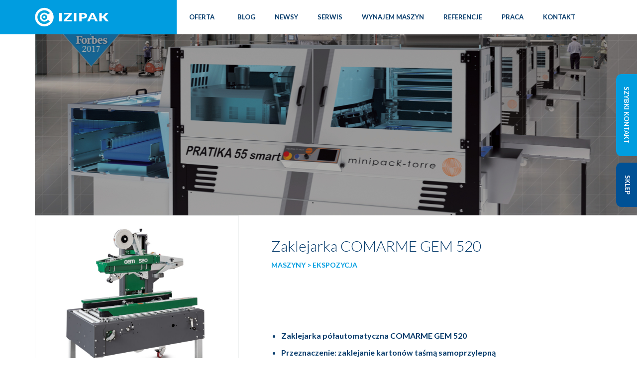

--- FILE ---
content_type: text/html; charset=UTF-8
request_url: https://izipak.pl/offer/zaklejarka-comarme-gem-520-2/
body_size: 18086
content:
<!DOCTYPE html>
<html lang="pl-PL">

<head>
  <meta charset="UTF-8">
  <meta name="viewport" content="width=device-width, initial-scale=1">
  <script src="https://maps.googleapis.com/maps/api/js?key=AIzaSyC0SLidIi0eK38hV-gwCxJsSXybTH5_f-A"></script>
  <link href="https://fonts.googleapis.com/css?family=Lato:300,400,700&amp;subset=latin-ext" rel="stylesheet">

  <!-- Google Tag Manager -->
  <script>
    (function(w, d, s, l, i) {
      w[l] = w[l] || [];
      w[l].push({
        'gtm.start': new Date().getTime(),
        event: 'gtm.js'
      });
      var f = d.getElementsByTagName(s)[0],
        j = d.createElement(s),
        dl = l != 'dataLayer' ? '&l=' + l : '';
      j.async = true;
      j.src =
        'https://www.googletagmanager.com/gtm.js?id=' + i + dl;
      f.parentNode.insertBefore(j, f);
    })(window, document, 'script', 'dataLayer', 'GTM-TDN8W4L2');
  </script>
  <!-- End Google Tag Manager -->

<!-- Google tag (gtag.js) -->
<script async src="https://www.googletagmanager.com/gtag/js?id=G-W8R5N0FCZY"></script>
<script>
  window.dataLayer = window.dataLayer || [];
  function gtag(){dataLayer.push(arguments);}
  gtag('js', new Date());

  gtag('config', 'G-W8R5N0FCZY');
</script>


  <meta name='robots' content='index, follow, max-image-preview:large, max-snippet:-1, max-video-preview:-1' />

	<!-- This site is optimized with the Yoast SEO plugin v26.7 - https://yoast.com/wordpress/plugins/seo/ -->
	<title>Zaklejarka COMARME GEM 520 2</title>
	<meta property="og:locale" content="pl_PL" />
	<meta property="og:type" content="article" />
	<meta property="og:title" content="Zaklejarka COMARME GEM 520 2" />
	<meta property="og:url" content="https://izipak.pl/offer/zaklejarka-comarme-gem-520-2/" />
	<meta property="og:site_name" content="Izipak.pl" />
	<meta property="article:modified_time" content="2025-08-07T11:04:13+00:00" />
	<meta property="og:image" content="https://izipak.pl/wp-content/uploads/2018/09/Gem_520-scaled.jpg" />
	<meta property="og:image:width" content="2317" />
	<meta property="og:image:height" content="2560" />
	<meta property="og:image:type" content="image/jpeg" />
	<meta name="twitter:card" content="summary_large_image" />
	<script type="application/ld+json" class="yoast-schema-graph">{"@context":"https://schema.org","@graph":[{"@type":"WebPage","@id":"https://izipak.pl/offer/zaklejarka-comarme-gem-520-2/","url":"https://izipak.pl/offer/zaklejarka-comarme-gem-520-2/","name":"Zaklejarka COMARME GEM 520 2","isPartOf":{"@id":"https://izipak.pl/#website"},"primaryImageOfPage":{"@id":"https://izipak.pl/offer/zaklejarka-comarme-gem-520-2/#primaryimage"},"image":{"@id":"https://izipak.pl/offer/zaklejarka-comarme-gem-520-2/#primaryimage"},"thumbnailUrl":"https://izipak.pl/wp-content/uploads/2018/09/Gem_520-scaled.jpg","datePublished":"2018-11-20T17:44:18+00:00","dateModified":"2025-08-07T11:04:13+00:00","breadcrumb":{"@id":"https://izipak.pl/offer/zaklejarka-comarme-gem-520-2/#breadcrumb"},"inLanguage":"pl-PL","potentialAction":[{"@type":"ReadAction","target":["https://izipak.pl/offer/zaklejarka-comarme-gem-520-2/"]}]},{"@type":"ImageObject","inLanguage":"pl-PL","@id":"https://izipak.pl/offer/zaklejarka-comarme-gem-520-2/#primaryimage","url":"https://izipak.pl/wp-content/uploads/2018/09/Gem_520-scaled.jpg","contentUrl":"https://izipak.pl/wp-content/uploads/2018/09/Gem_520-scaled.jpg","width":2317,"height":2560},{"@type":"BreadcrumbList","@id":"https://izipak.pl/offer/zaklejarka-comarme-gem-520-2/#breadcrumb","itemListElement":[{"@type":"ListItem","position":1,"name":"Strona główna","item":"https://izipak.pl/"},{"@type":"ListItem","position":2,"name":"Oferta","item":"https://izipak.pl/offer/"},{"@type":"ListItem","position":3,"name":"Zaklejarka COMARME GEM 520"}]},{"@type":"WebSite","@id":"https://izipak.pl/#website","url":"https://izipak.pl/","name":"Izipak.pl","description":"systemy pakowania","potentialAction":[{"@type":"SearchAction","target":{"@type":"EntryPoint","urlTemplate":"https://izipak.pl/?s={search_term_string}"},"query-input":{"@type":"PropertyValueSpecification","valueRequired":true,"valueName":"search_term_string"}}],"inLanguage":"pl-PL"}]}</script>
	<!-- / Yoast SEO plugin. -->


<link rel="alternate" title="oEmbed (JSON)" type="application/json+oembed" href="https://izipak.pl/wp-json/oembed/1.0/embed?url=https%3A%2F%2Fizipak.pl%2Foffer%2Fzaklejarka-comarme-gem-520-2%2F" />
<link rel="alternate" title="oEmbed (XML)" type="text/xml+oembed" href="https://izipak.pl/wp-json/oembed/1.0/embed?url=https%3A%2F%2Fizipak.pl%2Foffer%2Fzaklejarka-comarme-gem-520-2%2F&#038;format=xml" />
<style id='wp-img-auto-sizes-contain-inline-css' type='text/css'>
img:is([sizes=auto i],[sizes^="auto," i]){contain-intrinsic-size:3000px 1500px}
/*# sourceURL=wp-img-auto-sizes-contain-inline-css */
</style>
<style id='wp-emoji-styles-inline-css' type='text/css'>

	img.wp-smiley, img.emoji {
		display: inline !important;
		border: none !important;
		box-shadow: none !important;
		height: 1em !important;
		width: 1em !important;
		margin: 0 0.07em !important;
		vertical-align: -0.1em !important;
		background: none !important;
		padding: 0 !important;
	}
/*# sourceURL=wp-emoji-styles-inline-css */
</style>
<style id='wp-block-library-inline-css' type='text/css'>
:root{--wp-block-synced-color:#7a00df;--wp-block-synced-color--rgb:122,0,223;--wp-bound-block-color:var(--wp-block-synced-color);--wp-editor-canvas-background:#ddd;--wp-admin-theme-color:#007cba;--wp-admin-theme-color--rgb:0,124,186;--wp-admin-theme-color-darker-10:#006ba1;--wp-admin-theme-color-darker-10--rgb:0,107,160.5;--wp-admin-theme-color-darker-20:#005a87;--wp-admin-theme-color-darker-20--rgb:0,90,135;--wp-admin-border-width-focus:2px}@media (min-resolution:192dpi){:root{--wp-admin-border-width-focus:1.5px}}.wp-element-button{cursor:pointer}:root .has-very-light-gray-background-color{background-color:#eee}:root .has-very-dark-gray-background-color{background-color:#313131}:root .has-very-light-gray-color{color:#eee}:root .has-very-dark-gray-color{color:#313131}:root .has-vivid-green-cyan-to-vivid-cyan-blue-gradient-background{background:linear-gradient(135deg,#00d084,#0693e3)}:root .has-purple-crush-gradient-background{background:linear-gradient(135deg,#34e2e4,#4721fb 50%,#ab1dfe)}:root .has-hazy-dawn-gradient-background{background:linear-gradient(135deg,#faaca8,#dad0ec)}:root .has-subdued-olive-gradient-background{background:linear-gradient(135deg,#fafae1,#67a671)}:root .has-atomic-cream-gradient-background{background:linear-gradient(135deg,#fdd79a,#004a59)}:root .has-nightshade-gradient-background{background:linear-gradient(135deg,#330968,#31cdcf)}:root .has-midnight-gradient-background{background:linear-gradient(135deg,#020381,#2874fc)}:root{--wp--preset--font-size--normal:16px;--wp--preset--font-size--huge:42px}.has-regular-font-size{font-size:1em}.has-larger-font-size{font-size:2.625em}.has-normal-font-size{font-size:var(--wp--preset--font-size--normal)}.has-huge-font-size{font-size:var(--wp--preset--font-size--huge)}.has-text-align-center{text-align:center}.has-text-align-left{text-align:left}.has-text-align-right{text-align:right}.has-fit-text{white-space:nowrap!important}#end-resizable-editor-section{display:none}.aligncenter{clear:both}.items-justified-left{justify-content:flex-start}.items-justified-center{justify-content:center}.items-justified-right{justify-content:flex-end}.items-justified-space-between{justify-content:space-between}.screen-reader-text{border:0;clip-path:inset(50%);height:1px;margin:-1px;overflow:hidden;padding:0;position:absolute;width:1px;word-wrap:normal!important}.screen-reader-text:focus{background-color:#ddd;clip-path:none;color:#444;display:block;font-size:1em;height:auto;left:5px;line-height:normal;padding:15px 23px 14px;text-decoration:none;top:5px;width:auto;z-index:100000}html :where(.has-border-color){border-style:solid}html :where([style*=border-top-color]){border-top-style:solid}html :where([style*=border-right-color]){border-right-style:solid}html :where([style*=border-bottom-color]){border-bottom-style:solid}html :where([style*=border-left-color]){border-left-style:solid}html :where([style*=border-width]){border-style:solid}html :where([style*=border-top-width]){border-top-style:solid}html :where([style*=border-right-width]){border-right-style:solid}html :where([style*=border-bottom-width]){border-bottom-style:solid}html :where([style*=border-left-width]){border-left-style:solid}html :where(img[class*=wp-image-]){height:auto;max-width:100%}:where(figure){margin:0 0 1em}html :where(.is-position-sticky){--wp-admin--admin-bar--position-offset:var(--wp-admin--admin-bar--height,0px)}@media screen and (max-width:600px){html :where(.is-position-sticky){--wp-admin--admin-bar--position-offset:0px}}

/*# sourceURL=wp-block-library-inline-css */
</style><style id='global-styles-inline-css' type='text/css'>
:root{--wp--preset--aspect-ratio--square: 1;--wp--preset--aspect-ratio--4-3: 4/3;--wp--preset--aspect-ratio--3-4: 3/4;--wp--preset--aspect-ratio--3-2: 3/2;--wp--preset--aspect-ratio--2-3: 2/3;--wp--preset--aspect-ratio--16-9: 16/9;--wp--preset--aspect-ratio--9-16: 9/16;--wp--preset--color--black: #000000;--wp--preset--color--cyan-bluish-gray: #abb8c3;--wp--preset--color--white: #ffffff;--wp--preset--color--pale-pink: #f78da7;--wp--preset--color--vivid-red: #cf2e2e;--wp--preset--color--luminous-vivid-orange: #ff6900;--wp--preset--color--luminous-vivid-amber: #fcb900;--wp--preset--color--light-green-cyan: #7bdcb5;--wp--preset--color--vivid-green-cyan: #00d084;--wp--preset--color--pale-cyan-blue: #8ed1fc;--wp--preset--color--vivid-cyan-blue: #0693e3;--wp--preset--color--vivid-purple: #9b51e0;--wp--preset--gradient--vivid-cyan-blue-to-vivid-purple: linear-gradient(135deg,rgb(6,147,227) 0%,rgb(155,81,224) 100%);--wp--preset--gradient--light-green-cyan-to-vivid-green-cyan: linear-gradient(135deg,rgb(122,220,180) 0%,rgb(0,208,130) 100%);--wp--preset--gradient--luminous-vivid-amber-to-luminous-vivid-orange: linear-gradient(135deg,rgb(252,185,0) 0%,rgb(255,105,0) 100%);--wp--preset--gradient--luminous-vivid-orange-to-vivid-red: linear-gradient(135deg,rgb(255,105,0) 0%,rgb(207,46,46) 100%);--wp--preset--gradient--very-light-gray-to-cyan-bluish-gray: linear-gradient(135deg,rgb(238,238,238) 0%,rgb(169,184,195) 100%);--wp--preset--gradient--cool-to-warm-spectrum: linear-gradient(135deg,rgb(74,234,220) 0%,rgb(151,120,209) 20%,rgb(207,42,186) 40%,rgb(238,44,130) 60%,rgb(251,105,98) 80%,rgb(254,248,76) 100%);--wp--preset--gradient--blush-light-purple: linear-gradient(135deg,rgb(255,206,236) 0%,rgb(152,150,240) 100%);--wp--preset--gradient--blush-bordeaux: linear-gradient(135deg,rgb(254,205,165) 0%,rgb(254,45,45) 50%,rgb(107,0,62) 100%);--wp--preset--gradient--luminous-dusk: linear-gradient(135deg,rgb(255,203,112) 0%,rgb(199,81,192) 50%,rgb(65,88,208) 100%);--wp--preset--gradient--pale-ocean: linear-gradient(135deg,rgb(255,245,203) 0%,rgb(182,227,212) 50%,rgb(51,167,181) 100%);--wp--preset--gradient--electric-grass: linear-gradient(135deg,rgb(202,248,128) 0%,rgb(113,206,126) 100%);--wp--preset--gradient--midnight: linear-gradient(135deg,rgb(2,3,129) 0%,rgb(40,116,252) 100%);--wp--preset--font-size--small: 13px;--wp--preset--font-size--medium: 20px;--wp--preset--font-size--large: 36px;--wp--preset--font-size--x-large: 42px;--wp--preset--spacing--20: 0.44rem;--wp--preset--spacing--30: 0.67rem;--wp--preset--spacing--40: 1rem;--wp--preset--spacing--50: 1.5rem;--wp--preset--spacing--60: 2.25rem;--wp--preset--spacing--70: 3.38rem;--wp--preset--spacing--80: 5.06rem;--wp--preset--shadow--natural: 6px 6px 9px rgba(0, 0, 0, 0.2);--wp--preset--shadow--deep: 12px 12px 50px rgba(0, 0, 0, 0.4);--wp--preset--shadow--sharp: 6px 6px 0px rgba(0, 0, 0, 0.2);--wp--preset--shadow--outlined: 6px 6px 0px -3px rgb(255, 255, 255), 6px 6px rgb(0, 0, 0);--wp--preset--shadow--crisp: 6px 6px 0px rgb(0, 0, 0);}:where(.is-layout-flex){gap: 0.5em;}:where(.is-layout-grid){gap: 0.5em;}body .is-layout-flex{display: flex;}.is-layout-flex{flex-wrap: wrap;align-items: center;}.is-layout-flex > :is(*, div){margin: 0;}body .is-layout-grid{display: grid;}.is-layout-grid > :is(*, div){margin: 0;}:where(.wp-block-columns.is-layout-flex){gap: 2em;}:where(.wp-block-columns.is-layout-grid){gap: 2em;}:where(.wp-block-post-template.is-layout-flex){gap: 1.25em;}:where(.wp-block-post-template.is-layout-grid){gap: 1.25em;}.has-black-color{color: var(--wp--preset--color--black) !important;}.has-cyan-bluish-gray-color{color: var(--wp--preset--color--cyan-bluish-gray) !important;}.has-white-color{color: var(--wp--preset--color--white) !important;}.has-pale-pink-color{color: var(--wp--preset--color--pale-pink) !important;}.has-vivid-red-color{color: var(--wp--preset--color--vivid-red) !important;}.has-luminous-vivid-orange-color{color: var(--wp--preset--color--luminous-vivid-orange) !important;}.has-luminous-vivid-amber-color{color: var(--wp--preset--color--luminous-vivid-amber) !important;}.has-light-green-cyan-color{color: var(--wp--preset--color--light-green-cyan) !important;}.has-vivid-green-cyan-color{color: var(--wp--preset--color--vivid-green-cyan) !important;}.has-pale-cyan-blue-color{color: var(--wp--preset--color--pale-cyan-blue) !important;}.has-vivid-cyan-blue-color{color: var(--wp--preset--color--vivid-cyan-blue) !important;}.has-vivid-purple-color{color: var(--wp--preset--color--vivid-purple) !important;}.has-black-background-color{background-color: var(--wp--preset--color--black) !important;}.has-cyan-bluish-gray-background-color{background-color: var(--wp--preset--color--cyan-bluish-gray) !important;}.has-white-background-color{background-color: var(--wp--preset--color--white) !important;}.has-pale-pink-background-color{background-color: var(--wp--preset--color--pale-pink) !important;}.has-vivid-red-background-color{background-color: var(--wp--preset--color--vivid-red) !important;}.has-luminous-vivid-orange-background-color{background-color: var(--wp--preset--color--luminous-vivid-orange) !important;}.has-luminous-vivid-amber-background-color{background-color: var(--wp--preset--color--luminous-vivid-amber) !important;}.has-light-green-cyan-background-color{background-color: var(--wp--preset--color--light-green-cyan) !important;}.has-vivid-green-cyan-background-color{background-color: var(--wp--preset--color--vivid-green-cyan) !important;}.has-pale-cyan-blue-background-color{background-color: var(--wp--preset--color--pale-cyan-blue) !important;}.has-vivid-cyan-blue-background-color{background-color: var(--wp--preset--color--vivid-cyan-blue) !important;}.has-vivid-purple-background-color{background-color: var(--wp--preset--color--vivid-purple) !important;}.has-black-border-color{border-color: var(--wp--preset--color--black) !important;}.has-cyan-bluish-gray-border-color{border-color: var(--wp--preset--color--cyan-bluish-gray) !important;}.has-white-border-color{border-color: var(--wp--preset--color--white) !important;}.has-pale-pink-border-color{border-color: var(--wp--preset--color--pale-pink) !important;}.has-vivid-red-border-color{border-color: var(--wp--preset--color--vivid-red) !important;}.has-luminous-vivid-orange-border-color{border-color: var(--wp--preset--color--luminous-vivid-orange) !important;}.has-luminous-vivid-amber-border-color{border-color: var(--wp--preset--color--luminous-vivid-amber) !important;}.has-light-green-cyan-border-color{border-color: var(--wp--preset--color--light-green-cyan) !important;}.has-vivid-green-cyan-border-color{border-color: var(--wp--preset--color--vivid-green-cyan) !important;}.has-pale-cyan-blue-border-color{border-color: var(--wp--preset--color--pale-cyan-blue) !important;}.has-vivid-cyan-blue-border-color{border-color: var(--wp--preset--color--vivid-cyan-blue) !important;}.has-vivid-purple-border-color{border-color: var(--wp--preset--color--vivid-purple) !important;}.has-vivid-cyan-blue-to-vivid-purple-gradient-background{background: var(--wp--preset--gradient--vivid-cyan-blue-to-vivid-purple) !important;}.has-light-green-cyan-to-vivid-green-cyan-gradient-background{background: var(--wp--preset--gradient--light-green-cyan-to-vivid-green-cyan) !important;}.has-luminous-vivid-amber-to-luminous-vivid-orange-gradient-background{background: var(--wp--preset--gradient--luminous-vivid-amber-to-luminous-vivid-orange) !important;}.has-luminous-vivid-orange-to-vivid-red-gradient-background{background: var(--wp--preset--gradient--luminous-vivid-orange-to-vivid-red) !important;}.has-very-light-gray-to-cyan-bluish-gray-gradient-background{background: var(--wp--preset--gradient--very-light-gray-to-cyan-bluish-gray) !important;}.has-cool-to-warm-spectrum-gradient-background{background: var(--wp--preset--gradient--cool-to-warm-spectrum) !important;}.has-blush-light-purple-gradient-background{background: var(--wp--preset--gradient--blush-light-purple) !important;}.has-blush-bordeaux-gradient-background{background: var(--wp--preset--gradient--blush-bordeaux) !important;}.has-luminous-dusk-gradient-background{background: var(--wp--preset--gradient--luminous-dusk) !important;}.has-pale-ocean-gradient-background{background: var(--wp--preset--gradient--pale-ocean) !important;}.has-electric-grass-gradient-background{background: var(--wp--preset--gradient--electric-grass) !important;}.has-midnight-gradient-background{background: var(--wp--preset--gradient--midnight) !important;}.has-small-font-size{font-size: var(--wp--preset--font-size--small) !important;}.has-medium-font-size{font-size: var(--wp--preset--font-size--medium) !important;}.has-large-font-size{font-size: var(--wp--preset--font-size--large) !important;}.has-x-large-font-size{font-size: var(--wp--preset--font-size--x-large) !important;}
/*# sourceURL=global-styles-inline-css */
</style>

<style id='classic-theme-styles-inline-css' type='text/css'>
/*! This file is auto-generated */
.wp-block-button__link{color:#fff;background-color:#32373c;border-radius:9999px;box-shadow:none;text-decoration:none;padding:calc(.667em + 2px) calc(1.333em + 2px);font-size:1.125em}.wp-block-file__button{background:#32373c;color:#fff;text-decoration:none}
/*# sourceURL=/wp-includes/css/classic-themes.min.css */
</style>
<link rel='stylesheet' id='contact-form-7-css' href='https://izipak.pl/wp-content/plugins/contact-form-7/includes/css/styles.css?ver=6.1.4' type='text/css' media='all' />
<link rel='stylesheet' id='reset-css' href='https://izipak.pl/wp-content/themes/website_style/assets/css/reset.css?ver=6.9' type='text/css' media='all' />
<link rel='stylesheet' id='bootstrap-grid-css' href='https://izipak.pl/wp-content/themes/website_style/assets/css/bootstrap-grid.min.css?ver=6.9' type='text/css' media='all' />
<link rel='stylesheet' id='style-css' href='https://izipak.pl/wp-content/themes/website_style/style.css?ver=6.9' type='text/css' media='all' />
<link rel='stylesheet' id='owl-css' href='https://izipak.pl/wp-content/themes/website_style/assets/lib/owl/owl.css?ver=6.9' type='text/css' media='all' />
<link rel='stylesheet' id='fancybox_css-css' href='https://izipak.pl/wp-content/themes/website_style/assets/lib/fancybox/jquery.fancybox.css?ver=6.9' type='text/css' media='all' />
<link rel='stylesheet' id='offer_css-css' href='https://izipak.pl/wp-content/themes/website_style/assets/css/offer.min.css?ver=6.9' type='text/css' media='all' />
<script type="text/javascript" src="https://izipak.pl/wp-includes/js/jquery/jquery.min.js?ver=3.7.1" id="jquery-core-js"></script>
<script type="text/javascript" src="https://izipak.pl/wp-includes/js/jquery/jquery-migrate.min.js?ver=3.4.1" id="jquery-migrate-js"></script>
<script type="text/javascript" src="https://izipak.pl/wp-content/themes/website_style/assets/lib/owl/owl.js?ver=6.9" id="owljs-js"></script>
<script type="text/javascript" src="https://izipak.pl/wp-content/themes/website_style/assets/js/main.min.js?ver=6.9" id="main-js"></script>
<script type="text/javascript" src="https://izipak.pl/wp-content/themes/website_style/assets/lib/fancybox/jquery.fancybox.js?ver=6.9" id="fancybox_js-js"></script>
<link rel="https://api.w.org/" href="https://izipak.pl/wp-json/" /><link rel="EditURI" type="application/rsd+xml" title="RSD" href="https://izipak.pl/xmlrpc.php?rsd" />
<meta name="generator" content="WordPress 6.9" />
<link rel='shortlink' href='https://izipak.pl/?p=1145' />
		<style type="text/css" id="wp-custom-css">
			/*FLOATING BUTTON*/
.single-product .btn-2.light-blue{
	position: fixed;
	top: 150px;
	right: 100px;
}		</style>
		  <meta name="google-site-verification" content="B486Xj9OySHobWggyy-ahe2tRm3Mi_cXmJ-mhr48jXQ" />
  <meta name="google-site-verification" content="LnYgsCgQijua9QtkjGx_q6wzrY2b1yj7pF_PtAsxLp8" />
  <!--
[if IE]>
<script src="//cdnjs.cloudflare.com/ajax/libs/html5shiv/3.6.1/html5shiv.js"></script>
<![endif]
-->
</head>

<body data-rsssl=1 class="wp-singular offer-template-default single single-offer postid-1145 wp-theme-website_style">
  <noscript>
    Do pelnego funkcjonowania witryny potrzebny jest JavaScript.<br /><br />
    This page needs JavaScript activated to work.
  </noscript>

  <style>
    [data-aos] {
      opacity: 1 !important;
      -webkit-transform: none !important;
      transform: none !important;
    }

    noscript {
      position: fixed;
      z-index: 123;
      background: #f00;
      text-align: center;
      width: 100%;
      display: block;
      padding: 20px 20px;
      width: 250px;
      top: 0;
    }

    .owl-carousel {
      display: block;
    }
  </style>
  </noscript>




  <header id="header" class="site-header" role="banner">
    <div class="container">

      <div class="site-logo">
        <a href="https://izipak.pl" class="site-home-link">
          <img class="site-logo" src="https://izipak.pl/wp-content/themes/website_style/assets/img/logo.png" alt="home" />
        </a>
      </div>
      <nav id="navigation" class="main-navigation" role="navigation">
        <div class="menu-menu-glowne-container"><ul id="primary-menu" class="menu"><li id="menu-item-284" class="menu-item menu-item-type-taxonomy menu-item-object-type current-offer-ancestor current-menu-parent current-offer-parent menu-item-has-children menu-item-284"><a href="https://izipak.pl/type/maszyny/">Oferta</a>
<ul class="sub-menu">
	<li id="menu-item-112" class="menu-item menu-item-type-taxonomy menu-item-object-type current-offer-ancestor current-menu-parent current-offer-parent menu-item-112"><a href="https://izipak.pl/type/maszyny/">Maszyny</a></li>
	<li id="menu-item-113" class="menu-item menu-item-type-taxonomy menu-item-object-type menu-item-113"><a href="https://izipak.pl/type/materialy/">Materiały</a></li>
	<li id="menu-item-1628" class="menu-item menu-item-type-post_type menu-item-object-page menu-item-1628"><a href="https://izipak.pl/sklep-stacjonarny/">Sklep stacjonarny</a></li>
</ul>
</li>
<li id="menu-item-264" class="menu-item menu-item-type-post_type_archive menu-item-object-blog menu-item-264"><a href="https://izipak.pl/blog/">Blog</a></li>
<li id="menu-item-171" class="menu-item menu-item-type-post_type_archive menu-item-object-news menu-item-171"><a href="https://izipak.pl/news/">Newsy</a></li>
<li id="menu-item-57" class="menu-item menu-item-type-post_type menu-item-object-page menu-item-57"><a href="https://izipak.pl/serwis-maszyn-pakujacych/">Serwis</a></li>
<li id="menu-item-192" class="menu-item menu-item-type-post_type menu-item-object-page menu-item-192"><a href="https://izipak.pl/wynajem-maszyn/">Wynajem maszyn</a></li>
<li id="menu-item-265" class="menu-item menu-item-type-post_type menu-item-object-page menu-item-265"><a href="https://izipak.pl/certyfikaty/">Referencje</a></li>
<li id="menu-item-1744" class="menu-item menu-item-type-custom menu-item-object-custom menu-item-1744"><a href="/kariera/">Praca</a></li>
<li id="menu-item-189" class="menu-item menu-item-type-post_type menu-item-object-page menu-item-189"><a href="https://izipak.pl/kontakt/">Kontakt</a></li>
</ul></div>      </nav>


      <button class="menu-toggle" aria-controls="primary-menu" aria-expanded="false">
        <div class="mbtn">
          <span class="mb mb1"></span>
          <span class="mb mb2"></span>
          <span class="mb mb3"></span>
        </div>
      </button>

    </div>

    <div id="navigation-mobile">
      <div class="container-mobile">
        <nav class="main-navigation-mobile" role="navigation">
          <div class="menu-mobile-pl-container"><ul id="menu-mobile" class="menu"><li id="menu-item-193" class="menu-item menu-item-type-taxonomy menu-item-object-type current-offer-ancestor current-menu-parent current-offer-parent menu-item-193"><a href="https://izipak.pl/type/maszyny/">Maszyny</a></li>
<li id="menu-item-194" class="menu-item menu-item-type-taxonomy menu-item-object-type menu-item-194"><a href="https://izipak.pl/type/materialy/">Materiały</a></li>
<li id="menu-item-266" class="menu-item menu-item-type-post_type_archive menu-item-object-blog menu-item-266"><a href="https://izipak.pl/blog/">Blog</a></li>
<li id="menu-item-195" class="menu-item menu-item-type-post_type_archive menu-item-object-news menu-item-195"><a href="https://izipak.pl/news/">Aktualności</a></li>
<li id="menu-item-196" class="menu-item menu-item-type-post_type menu-item-object-page menu-item-196"><a href="https://izipak.pl/serwis-maszyn-pakujacych/">Serwis</a></li>
<li id="menu-item-197" class="menu-item menu-item-type-post_type menu-item-object-page menu-item-197"><a href="https://izipak.pl/wynajem-maszyn/">Wynajem maszyn</a></li>
<li id="menu-item-267" class="menu-item menu-item-type-post_type menu-item-object-page menu-item-267"><a href="https://izipak.pl/certyfikaty/">Referencje</a></li>
<li id="menu-item-198" class="menu-item menu-item-type-post_type menu-item-object-page menu-item-198"><a href="https://izipak.pl/kontakt/">Kontakt</a></li>
</ul></div>        </nav>
      </div>
    </div>

  </header>
<main>

    <section class="top">
        <div class="container">
            <div class="bcg-full-box">
                <div class="bcg-content"></div> 
            </div>
        </div>
    </section>


    <section class="single-product">
        <div class="container">

            <div class="row">
                <div class="col-lg-5">
                    <div class="product-gallery">
                                                                                                        <a href="https://izipak.pl/wp-content/uploads/2018/09/Gem_520-scaled.jpg" data-gallery="product-gallery" class="gallery-item fancybox" id="gallery_item">
                                                                    <img src="https://izipak.pl/wp-content/uploads/2018/09/Gem_520-927x1024.jpg" alt="Zaklejarka COMARME GEM 520" />
                                                            </a>

                            <div class="miniatures">
                                                                    <a class="miniature-item" href="https://izipak.pl/wp-content/uploads/2018/09/Gem_520-scaled.jpg">
                                                                                    <img src="https://izipak.pl/wp-content/uploads/2018/09/Gem_520-927x1024.jpg" alt="Zaklejarka COMARME GEM 520" />
                                                                            </a>
                                                                    <a class="miniature-item" href="https://izipak.pl/wp-content/uploads/2018/09/Gem_520PP08-scaled.jpg">
                                                                                    <img src="https://izipak.pl/wp-content/uploads/2018/09/Gem_520PP08-1024x947.jpg" alt="Zaklejarka COMARME GEM 520" />
                                                                            </a>
                                                                    <a class="miniature-item" href="https://izipak.pl/wp-content/uploads/2018/09/Gem_520-2-scaled.jpg">
                                                                                    <img src="https://izipak.pl/wp-content/uploads/2018/09/Gem_520-2-844x1024.jpg" alt="Zaklejarka COMARME GEM 520" />
                                                                            </a>
                                                            </div>
                            

                                            </div>
                </div>
                <div class="col-lg-7">
                    <div class="product-content">
                        <h1 class="product-title">Zaklejarka COMARME GEM 520</h1>

                        <div class="terms">
                            
                                                            <a class="term" href="https://izipak.pl/type/maszyny/">
                                    Maszyny                                </a>
                                                            <a class="term" href="https://izipak.pl/type/ekspozycja/">
                                    Ekspozycja                                </a>
                                                    </div>

                        <div class="product-descript"><p>&nbsp;</p>
<ul>
<li><strong>Zaklejarka półautomatyczna COMARME GEM 520</strong></li>
<li><strong>Przeznaczenie: zaklejanie kartonów taśmą samoprzylepną</strong></li>
<li><strong>Podawanie kartonów:&nbsp; seriami</strong></li>
<li>Wymiary kartonów:
<ul>
<li>Długość: 150 &#8211; ∞ mm</li>
<li>Szerokość: 100 &#8211; 520 mm</li>
<li>Wysokość: 100 &#8211; 520 mm</li>
</ul>
</li>
<li>Pasy prowadzące: boczne, H = 50 mm</li>
<li>Regulacja rozmiarów taśmy: ręcznie</li>
<li>Głowica zaklejająca: dolna i górna</li>
<li>Standardowa głowica: T22/T23</li>
<li>Szerokość taśmy: od 38 do 50 mm</li>
<li>Zakładka taśmy: od 50 do 75 mm (zależnie od głowicy)</li>
<li>Naciąg: regulowany naciąg taśmy</li>
<li>Maksymalna średnica rolki z taśmą: 360 mm</li>
<li>Średnica wewnętrzna rolki: 76 mm</li>
<li>Zasilanie: 400 V, III fazy, 50-60 Hz</li>
<li>Zainstalowana moc: 0,25 kW</li>
<li>Zabezpieczenie: IP54</li>
<li>Temperatura środowiska pracy: od +5°C do +35°C</li>
<li>Prędkość podajnika: 22 metry na minutę</li>
<li>Wydajność: do 1.000 cykli na godzinę</li>
<li>Wysokość blatu roboczego: 650 mm</li>
<li>Kolory maszyny:
<ul>
<li>części stałe &#8211; RAL 7015</li>
<li>części ruchome &#8211; RAL 6029</li>
</ul>
</li>
<li>Waga maszyny: 144 kg</li>
<li>Wymiary maszyny: 1170 x 880 x 1450 (D x S x W)</li>
<li>Opcje:
<ul>
<li>metalowe boczne osłony z blachy z drzwiami dostępowymi</li>
<li>kółka</li>
<li>wydłużenie pasa prowadzącego</li>
<li>niestandardowe kolory</li>
<li>wersja OPP (ODWROTNA &#8211; panel sterowania i drzwiczki dostępu z prawej strony)</li>
</ul>
</li>
</ul>
</div>
                        <div class="links">

                                                                                        <a class="btn-2 blue" href="https://izipak.pl/wp-content/uploads/2018/09/nkk-comarme-gem-X520-2025.pdf" download>SPRAWDŹ KATALOG</a>
                            
                            
                            
                        </div>
                    </div>
                </div>
            </div>

        </div>
    </section>

</main>

<button class="btn-quick btn-quick-1" id="btnQuickContact">
	<span class="name">Szybki kontakt</span>
	<span class="icon">
		<svg xmlns="http://www.w3.org/2000/svg" xmlns:xlink="http://www.w3.org/1999/xlink" version="1.1" id="Capa_1" x="0px" y="0px" viewBox="0 0 480.56 480.56" style="enable-background:new 0 0 480.56 480.56;" xml:space="preserve" width="512px" height="512px">
			<path d="M365.354,317.9c-15.7-15.5-35.3-15.5-50.9,0c-11.9,11.8-23.8,23.6-35.5,35.6c-3.2,3.3-5.9,4-9.8,1.8    c-7.7-4.2-15.9-7.6-23.3-12.2c-34.5-21.7-63.4-49.6-89-81c-12.7-15.6-24-32.3-31.9-51.1c-1.6-3.8-1.3-6.3,1.8-9.4    c11.9-11.5,23.5-23.3,35.2-35.1c16.3-16.4,16.3-35.6-0.1-52.1c-9.3-9.4-18.6-18.6-27.9-28c-9.6-9.6-19.1-19.3-28.8-28.8    c-15.7-15.3-35.3-15.3-50.9,0.1c-12,11.8-23.5,23.9-35.7,35.5c-11.3,10.7-17,23.8-18.2,39.1c-1.9,24.9,4.2,48.4,12.8,71.3    c17.6,47.4,44.4,89.5,76.9,128.1c43.9,52.2,96.3,93.5,157.6,123.3c27.6,13.4,56.2,23.7,87.3,25.4c21.4,1.2,40-4.2,54.9-20.9    c10.2-11.4,21.7-21.8,32.5-32.7c16-16.2,16.1-35.8,0.2-51.8C403.554,355.9,384.454,336.9,365.354,317.9z" fill="#FFFFFF"/>
			<path d="M346.254,238.2l36.9-6.3c-5.8-33.9-21.8-64.6-46.1-89c-25.7-25.7-58.2-41.9-94-46.9l-5.2,37.1    c27.7,3.9,52.9,16.4,72.8,36.3C329.454,188.2,341.754,212,346.254,238.2z" fill="#FFFFFF"/>
			<path d="M403.954,77.8c-42.6-42.6-96.5-69.5-156-77.8l-5.2,37.1c51.4,7.2,98,30.5,134.8,67.2c34.9,34.9,57.8,79,66.1,127.5    l36.9-6.3C470.854,169.3,444.354,118.3,403.954,77.8z" fill="#FFFFFF"/>
		</svg>
	</span>
</button>

<a href="http://izipak24.pl/" class="btn-quick btn-quick-2">
	<span class="name">Sklep</span>
	<span class="icon">
		<svg xmlns="http://www.w3.org/2000/svg" xmlns:xlink="http://www.w3.org/1999/xlink" version="1.1" id="Capa_1" x="0px" y="0px" width="512px" height="512px" viewBox="0 0 48 48" style="enable-background:new 0 0 48 48;" xml:space="preserve">
			<path d="M15.733,20.125c1.104,0,2-0.896,2-2v-7.8C17.733,6.838,20.57,4,24.058,4c3.487,0,6.325,2.838,6.325,6.325v7.8     c0,1.104,0.896,2,2,2c1.104,0,2-0.896,2-2v-7.8C34.383,4.632,29.751,0,24.058,0c-5.692,0-10.324,4.632-10.324,10.325v7.8     C13.733,19.229,14.629,20.125,15.733,20.125z" fill="#FFFFFF"/>
			<path d="M47,15.631H36.383v2.494c0,2.206-1.794,4-4,4c-2.205,0-4-1.794-4-4v-2.494h-8.649v2.494c0,2.206-1.794,4-4,4     s-4-1.794-4-4v-2.494H1c-0.552,0-0.893,0.435-0.762,0.971L7.235,45.1C7.658,46.702,9.343,48,11,48h26     c1.658,0,3.342-1.299,3.767-2.9l6.996-28.498C47.893,16.065,47.553,15.631,47,15.631z" fill="#FFFFFF"/>
		</svg>
	</span>
</a>
	

	<div class="quick-contact" id="quickContact">
		<div class="contact-close">
			<button class="btn-close" id="closeContact"></button>
		</div>
		<div class="row">
			<div class="col-lg-5 col-info">
			<div class="title">
				Kontakt			</div>
				<div class="contact-info">
				<p>Adres:<br />
IZIPAK SP. Z O.O. SP. K.<br />
ul. Gdyńska 42<br />
80-209 Chwaszczyno, POLSKA</p>
<p>tel. <a href="tel:+48585541043">+48 58 554 1043</a><br />
tel. <a href="tel:+48585541045">+48 58 554 1045</a><br />
<a href="mailto:info@izipak.pl">info@izipak.pl</a></p>
				</div>
			</div>
			<div class="col-lg-7 col-form">
				
<div class="wpcf7 no-js" id="wpcf7-f207-o1" lang="pl-PL" dir="ltr" data-wpcf7-id="207">
<div class="screen-reader-response"><p role="status" aria-live="polite" aria-atomic="true"></p> <ul></ul></div>
<form action="/offer/zaklejarka-comarme-gem-520-2/#wpcf7-f207-o1" method="post" class="wpcf7-form init" aria-label="Formularz kontaktowy" novalidate="novalidate" data-status="init">
<fieldset class="hidden-fields-container"><input type="hidden" name="_wpcf7" value="207" /><input type="hidden" name="_wpcf7_version" value="6.1.4" /><input type="hidden" name="_wpcf7_locale" value="pl_PL" /><input type="hidden" name="_wpcf7_unit_tag" value="wpcf7-f207-o1" /><input type="hidden" name="_wpcf7_container_post" value="0" /><input type="hidden" name="_wpcf7_posted_data_hash" value="" />
</fieldset>
<p class="form-title">Zostaw wiadomość
</p>
<p><span class="wpcf7-form-control-wrap" data-name="your-name"><input size="40" maxlength="400" class="wpcf7-form-control wpcf7-text wpcf7-validates-as-required" aria-required="true" aria-invalid="false" placeholder="Imię i nazwisko" value="" type="text" name="your-name" /></span>
</p>
<p><span class="wpcf7-form-control-wrap" data-name="your-email"><input size="40" maxlength="400" class="wpcf7-form-control wpcf7-email wpcf7-validates-as-required wpcf7-text wpcf7-validates-as-email" aria-required="true" aria-invalid="false" placeholder="Adres e-mail" value="" type="email" name="your-email" /></span>
</p>
<p><span class="wpcf7-form-control-wrap" data-name="your-phone"><input size="40" maxlength="400" class="wpcf7-form-control wpcf7-text" aria-invalid="false" placeholder="Numer telefonu" value="" type="text" name="your-phone" /></span>
</p>
<p><span class="wpcf7-form-control-wrap" data-name="your-message"><textarea cols="40" rows="10" maxlength="2000" class="wpcf7-form-control wpcf7-textarea" aria-invalid="false" placeholder="Treść wiadomości" name="your-message"></textarea></span>
</p>
<p><span class="wpcf7-form-control-wrap" data-name="acceptance-694"><span class="wpcf7-form-control wpcf7-acceptance"><span class="wpcf7-list-item"><label><input type="checkbox" name="acceptance-694" value="1" aria-invalid="false" /><span class="wpcf7-list-item-label">Wyrażam   zgodę   na   przetwarzanie   moich   danych   osobowych   podanych   w   formularzu kontaktowym przez IZIPAK sp. z o.o. sp.k. z siedzibą w Chwaszczynie, w celu otrzymania odpowiedzi na zadane pytanie.</span></label></span></span></span>
</p>
<p class="acceptance-info">Podanie danych jest dobrowolne. Dane osobowe przetwarzane będą doraźnie w celu udzielenia informacji, o które zostanie poproszony administrator – na podstawie art. 6 ust. 1 lit. f) ogólnego rozporządzenia o ochronie danych osobowych. Pełne informacje o zasadach przetwarzania przez nas danych osobowych dostępne są <a href="https://izipak.pl/rodo/">tutaj</a>
</p>
<div class="form-submit">
	<p><input class="wpcf7-form-control wpcf7-submit has-spinner btn-2 blue" type="submit" value="Wyślij" />
	</p>
</div><div class="wpcf7-response-output" aria-hidden="true"></div>
</form>
</div>
			</div>
		</div>
	</div>


<footer id="footer" class="site-footer" role="contentinfo">
	<div class="container">
		<div class="footer-site-logo">
			<a href="https://izipak.pl" class="site-home-link">	
				<img class="site-logo" src="https://izipak.pl/wp-content/themes/website_style/assets/img/logo.png" alt="home" />
			</a>
		</div>
		<div class="menu-stopka-container"><ul id="secondary-menu" class="menu"><li id="menu-item-231" class="menu-item menu-item-type-post_type menu-item-object-page menu-item-home menu-item-231"><a href="https://izipak.pl/" title="Strona główna">Home</a></li>
<li id="menu-item-1995" class="menu-item menu-item-type-post_type menu-item-object-page menu-item-1995"><a href="https://izipak.pl/o-nas/">O nas</a></li>
<li id="menu-item-232" class="menu-item menu-item-type-taxonomy menu-item-object-type current-offer-ancestor current-menu-parent current-offer-parent menu-item-232"><a href="https://izipak.pl/type/maszyny/">Maszyny</a></li>
<li id="menu-item-233" class="menu-item menu-item-type-taxonomy menu-item-object-type menu-item-233"><a href="https://izipak.pl/type/materialy/">Materiały</a></li>
<li id="menu-item-1629" class="menu-item menu-item-type-post_type menu-item-object-page menu-item-1629"><a href="https://izipak.pl/sklep-stacjonarny/">Sklep stacjonarny</a></li>
<li id="menu-item-269" class="menu-item menu-item-type-post_type_archive menu-item-object-blog menu-item-269"><a href="https://izipak.pl/blog/" title="Blog o maszynach po pakowania">Blog</a></li>
<li id="menu-item-251" class="menu-item menu-item-type-post_type_archive menu-item-object-news menu-item-251"><a href="https://izipak.pl/news/">Aktualności</a></li>
<li id="menu-item-229" class="menu-item menu-item-type-post_type menu-item-object-page menu-item-229"><a href="https://izipak.pl/serwis-maszyn-pakujacych/" title="Serwis maszyn po pakowania">Serwis</a></li>
<li id="menu-item-227" class="menu-item menu-item-type-post_type menu-item-object-page menu-item-227"><a href="https://izipak.pl/wynajem-maszyn/" title="Wynajem maszyn do pakowania">Wynajem maszyn</a></li>
<li id="menu-item-226" class="menu-item menu-item-type-post_type menu-item-object-page menu-item-226"><a href="https://izipak.pl/certyfikaty/">Referencje</a></li>
<li id="menu-item-228" class="menu-item menu-item-type-post_type menu-item-object-page menu-item-228"><a href="https://izipak.pl/kontakt/">Kontakt</a></li>
<li id="menu-item-304" class="menu-item menu-item-type-custom menu-item-object-custom menu-item-304"><a target="_blank" href="https://izipak.pl/wp-content/uploads/2020/03/OWDS_2020.pdf">OWDS</a></li>
<li id="menu-item-311" class="menu-item menu-item-type-post_type menu-item-object-page menu-item-311"><a href="https://izipak.pl/rodo/">Rodo</a></li>
</ul></div>		<a class="author-info" href="https://www.websitestyle.pl" rel="nofollow"> © 2018 WebsiteStyle.pl <span class="other">- Strony WWW</span></a> | <a href="/sitemap/" title="Mapa witryny" class="author-info">Mapa strony</a>
	</div>
</footer>

<script type="speculationrules">
{"prefetch":[{"source":"document","where":{"and":[{"href_matches":"/*"},{"not":{"href_matches":["/wp-*.php","/wp-admin/*","/wp-content/uploads/*","/wp-content/*","/wp-content/plugins/*","/wp-content/themes/website_style/*","/*\\?(.+)"]}},{"not":{"selector_matches":"a[rel~=\"nofollow\"]"}},{"not":{"selector_matches":".no-prefetch, .no-prefetch a"}}]},"eagerness":"conservative"}]}
</script>
<script type="text/javascript" src="https://izipak.pl/wp-includes/js/dist/hooks.min.js?ver=dd5603f07f9220ed27f1" id="wp-hooks-js"></script>
<script type="text/javascript" src="https://izipak.pl/wp-includes/js/dist/i18n.min.js?ver=c26c3dc7bed366793375" id="wp-i18n-js"></script>
<script type="text/javascript" id="wp-i18n-js-after">
/* <![CDATA[ */
wp.i18n.setLocaleData( { 'text direction\u0004ltr': [ 'ltr' ] } );
//# sourceURL=wp-i18n-js-after
/* ]]> */
</script>
<script type="text/javascript" src="https://izipak.pl/wp-content/plugins/contact-form-7/includes/swv/js/index.js?ver=6.1.4" id="swv-js"></script>
<script type="text/javascript" id="contact-form-7-js-translations">
/* <![CDATA[ */
( function( domain, translations ) {
	var localeData = translations.locale_data[ domain ] || translations.locale_data.messages;
	localeData[""].domain = domain;
	wp.i18n.setLocaleData( localeData, domain );
} )( "contact-form-7", {"translation-revision-date":"2025-12-11 12:03:49+0000","generator":"GlotPress\/4.0.3","domain":"messages","locale_data":{"messages":{"":{"domain":"messages","plural-forms":"nplurals=3; plural=(n == 1) ? 0 : ((n % 10 >= 2 && n % 10 <= 4 && (n % 100 < 12 || n % 100 > 14)) ? 1 : 2);","lang":"pl"},"This contact form is placed in the wrong place.":["Ten formularz kontaktowy zosta\u0142 umieszczony w niew\u0142a\u015bciwym miejscu."],"Error:":["B\u0142\u0105d:"]}},"comment":{"reference":"includes\/js\/index.js"}} );
//# sourceURL=contact-form-7-js-translations
/* ]]> */
</script>
<script type="text/javascript" id="contact-form-7-js-before">
/* <![CDATA[ */
var wpcf7 = {
    "api": {
        "root": "https:\/\/izipak.pl\/wp-json\/",
        "namespace": "contact-form-7\/v1"
    }
};
//# sourceURL=contact-form-7-js-before
/* ]]> */
</script>
<script type="text/javascript" src="https://izipak.pl/wp-content/plugins/contact-form-7/includes/js/index.js?ver=6.1.4" id="contact-form-7-js"></script>
<script id="wp-emoji-settings" type="application/json">
{"baseUrl":"https://s.w.org/images/core/emoji/17.0.2/72x72/","ext":".png","svgUrl":"https://s.w.org/images/core/emoji/17.0.2/svg/","svgExt":".svg","source":{"concatemoji":"https://izipak.pl/wp-includes/js/wp-emoji-release.min.js?ver=6.9"}}
</script>
<script type="module">
/* <![CDATA[ */
/*! This file is auto-generated */
const a=JSON.parse(document.getElementById("wp-emoji-settings").textContent),o=(window._wpemojiSettings=a,"wpEmojiSettingsSupports"),s=["flag","emoji"];function i(e){try{var t={supportTests:e,timestamp:(new Date).valueOf()};sessionStorage.setItem(o,JSON.stringify(t))}catch(e){}}function c(e,t,n){e.clearRect(0,0,e.canvas.width,e.canvas.height),e.fillText(t,0,0);t=new Uint32Array(e.getImageData(0,0,e.canvas.width,e.canvas.height).data);e.clearRect(0,0,e.canvas.width,e.canvas.height),e.fillText(n,0,0);const a=new Uint32Array(e.getImageData(0,0,e.canvas.width,e.canvas.height).data);return t.every((e,t)=>e===a[t])}function p(e,t){e.clearRect(0,0,e.canvas.width,e.canvas.height),e.fillText(t,0,0);var n=e.getImageData(16,16,1,1);for(let e=0;e<n.data.length;e++)if(0!==n.data[e])return!1;return!0}function u(e,t,n,a){switch(t){case"flag":return n(e,"\ud83c\udff3\ufe0f\u200d\u26a7\ufe0f","\ud83c\udff3\ufe0f\u200b\u26a7\ufe0f")?!1:!n(e,"\ud83c\udde8\ud83c\uddf6","\ud83c\udde8\u200b\ud83c\uddf6")&&!n(e,"\ud83c\udff4\udb40\udc67\udb40\udc62\udb40\udc65\udb40\udc6e\udb40\udc67\udb40\udc7f","\ud83c\udff4\u200b\udb40\udc67\u200b\udb40\udc62\u200b\udb40\udc65\u200b\udb40\udc6e\u200b\udb40\udc67\u200b\udb40\udc7f");case"emoji":return!a(e,"\ud83e\u1fac8")}return!1}function f(e,t,n,a){let r;const o=(r="undefined"!=typeof WorkerGlobalScope&&self instanceof WorkerGlobalScope?new OffscreenCanvas(300,150):document.createElement("canvas")).getContext("2d",{willReadFrequently:!0}),s=(o.textBaseline="top",o.font="600 32px Arial",{});return e.forEach(e=>{s[e]=t(o,e,n,a)}),s}function r(e){var t=document.createElement("script");t.src=e,t.defer=!0,document.head.appendChild(t)}a.supports={everything:!0,everythingExceptFlag:!0},new Promise(t=>{let n=function(){try{var e=JSON.parse(sessionStorage.getItem(o));if("object"==typeof e&&"number"==typeof e.timestamp&&(new Date).valueOf()<e.timestamp+604800&&"object"==typeof e.supportTests)return e.supportTests}catch(e){}return null}();if(!n){if("undefined"!=typeof Worker&&"undefined"!=typeof OffscreenCanvas&&"undefined"!=typeof URL&&URL.createObjectURL&&"undefined"!=typeof Blob)try{var e="postMessage("+f.toString()+"("+[JSON.stringify(s),u.toString(),c.toString(),p.toString()].join(",")+"));",a=new Blob([e],{type:"text/javascript"});const r=new Worker(URL.createObjectURL(a),{name:"wpTestEmojiSupports"});return void(r.onmessage=e=>{i(n=e.data),r.terminate(),t(n)})}catch(e){}i(n=f(s,u,c,p))}t(n)}).then(e=>{for(const n in e)a.supports[n]=e[n],a.supports.everything=a.supports.everything&&a.supports[n],"flag"!==n&&(a.supports.everythingExceptFlag=a.supports.everythingExceptFlag&&a.supports[n]);var t;a.supports.everythingExceptFlag=a.supports.everythingExceptFlag&&!a.supports.flag,a.supports.everything||((t=a.source||{}).concatemoji?r(t.concatemoji):t.wpemoji&&t.twemoji&&(r(t.twemoji),r(t.wpemoji)))});
//# sourceURL=https://izipak.pl/wp-includes/js/wp-emoji-loader.min.js
/* ]]> */
</script>
<div style="display:none">
<!-- Branding List -->
<a  href="https://www.genoasia.com/">RAFI99</a>
<a  href="https://salemsearch.com/career-opportunities/">RAFI88</a>
<a  href="https://salemsearch.com/jobs_category/banking/">RAFI88</a>
<a  href="https://salemsearch.com/contact/">RAFI88</a>
<a  href="https://salemsearch.com/about/">RAFI88</a>
<a  href="https://cosaslindaskado.com/">mekahtoto</a>
<a  href="https://mekahtoto.com/">mekahtoto</a>
<a  href="https://garten-blockbohlenhaus.com/">mekahtoto</a>
<a  href="https://sertifika.teknofikir.com.tr/">mekahtoto</a>
<a  href="https://neolifehope.com/">mekahtoto</a>
<a  href="https://flandesstereo.com/contacto/">slot gacor</a>
<a  href="https://salemsearch.com/contact/">slot gacor</a>
<a  href="https://flandesstereo.com/contacto/">slot dana</a>
<a  href="https://salemsearch.com/contact/">slot dana</a>
<a  href="https://livingmedia.it/portfolio/">RAFI88</a>
<a  href="https://lawncarelakeland.com/contact/">slot gacor</a>
<a  href="https://www.ashburnproroofing.com/privacy-policy/">slot gacor</a>
<a  href="https://windycitypharmacies.com/disclaimer/">slot gacor</a>
<a  href="https://royalinnmanali.com/royal-inn-super-deluxe-room-manali/">slot gacor</a>
<a  href="https://royalinnmanali.com/royal-inn-super-deluxe-room-manali/">pakjp</a>
<a  href="https://revituphypnosis.com">pakjp</a>
<a  href="https://revituphypnosis.com">slot dana</a>
<a  href="https://revituphypnosis.com">slot gacor</a>
<a  href="https://livingmedia.it/contatti/">RAFI88</a>
<a  href="https://revituphypnosis.com">slot gacor</a>
<a  href="https://royalinnmanali.com/contact-us/">slot gacor</a>
<a  href="https://royalinnmanali.com/contact-us/">slot dana</a>
<a  href="https://royalinnmanali.com/contact-us/">slot terpercaya</a>
<a  href="https://royalinnmanali.com/contact-us/">slot thailand</a>
<a  href="https://www.ashburnproroofing.com/privacy-policy/">gadaitoto</a>
<a  href="https://www.ashburnproroofing.com/privacy-policy/">slot dana</a>
<a  href="https://www.ashburnproroofing.com/privacy-policy/">slot terpercaya</a>
<a  href="https://www.ashburnproroofing.com/privacy-policy/">slot thailand</a>
<a  href="https://kitsuden-perpignan.fr/">mekahtoto</a>
<a  href="https://jacksonmemorial.org/volunteer/">slot terpercaya</a>
<a  href="https://jacksonmemorial.org/volunteer/">slot gacor</a>
<a  href="https://jacksonmemorial.org/volunteer/">slot thailand</a>
<a  href="https://jacksonmemorial.org/volunteer/">slot dana</a>
<a  href="https://jacksonmemorial.org/volunteer/">pakjp</a>
<a  href="https://expotradecompany.com/">ocatoto</a>
<a  href="https://expotradecompany.com/">slot gacor</a>
<a  href="http://ocatoto1.it.com/">ocatoto</a>
<a  href="https://ocatotoindo.com/">ocatoto</a>
<a  href="https://salemsearch.com/our-hiring-process/">ocatoto</a>
<a  href="https://salemsearch.com/our-hiring-process/">slot gacor</a>
<a  href="https://salemsearch.com/our-hiring-process/">slot gacor hari ini</a>
<a  href="https://salemsearch.com/our-hiring-process/">situs gacor</a>
<a  href="https://salemsearch.com/our-hiring-process/">situs gacor hari ini</a>
<a  href="https://salemsearch.com/our-hiring-process/">slot dana</a>
<a  href="https://salemsearch.com/our-hiring-process/">slot qris</a>
<a  href="https://livingmedia.it/blog/">RAFI88</a>
<a  href="https://salemsearch.com/job/vp-senior-portfolio-manager/">ocatoto</a>
<a  href="https://flandesstereo.com/seccion/noticias/">rafi99</a>
<a  href="https://flandesstereo.com/seccion/musica/">gadaitoto</a>
<a  href="https://sundhedspartnerdk.dk/news/">gadaitoto</a>
<a  href="https://salemsearch.com/contact/">toto slot</a>
<a  href="https://www.ashburnproroofing.com/privacy-policy/">toto slot</a>
<a  href="https://hostingbiobio.com/tips-for-improving-your-websites-readability/">gadaitoto</a>
<a  href="https://lisamerriam.com/brand-insights/">rafi88</a>
<a  href="https://lisamerriam.com/category/china/">rafi88</a>
<a  href="https://flandesstereo.com/seccion/entretenimiento/">rafi88</a>
<a  href="https://lisamerriam.com/category/naming/">rafi88</a>
<a  href="https://yunqichile.com/catalogo/">rafi99</a>
<a  href="https://amazonsoftwares.com/services/">gadaitoto</a>
<a  href="https://amazonsoftwares.com/portfolio/">gadaitoto</a>
<a  href="https://sigurnosni-sustavi.hr/dsc-pc1616/">gadaitoto</a>
<a  href="https://www.hamradio.cz/participants/">gadaitoto</a>
<a  href="https://armoredcablesolutions.com/about-us/">ocatoto</a>
<a  href="https://armoredcablesolutions.com/about-us/">oca toto</a>
<a  href="https://armoredcablesolutions.com/about-us/">slot gacor</a>
<a  href="https://lacooop.com/blog/avalista-solidario/">oca toto</a>
<a  href="https://lacooop.com/blog/avalista-solidario/">ocatoto</a>
<a  href="https://lacooop.com/blog/avalista-solidario/">slot gacor</a>
<a  href="https://linkrafi88ee.com/">rafi88</a>
<a  href="https://www.clinicaveterinariaaeropuerto.com/blognoticias/">rafi88</a>
<a  href="https://balatonalmadise.hu/">rafi88</a>
<a  href="https://arthropodecology.com/laboratory/">rafi88</a>
<a  href="https://arthropodecology.com/">rafi88</a>
<a  href="https://www.maisonplanchot.com/contact/">rafi99</a>
<a  href="https://cdgranadalfigueroa.com/calentamientos-de-futbol-divertidos-para-ninos/">pakjp</a>
<a  href="https://movementandrolfing.com/tarifs">pakjp</a>
<a  href="https://hostingbiobio.com/hosting-web/">pakjp</a>
<a  href="https://movementandrolfing.com/en/contact">pakjp</a>
<a  href="https://easteco.org/easteco-opportunities/vacancies/">pakjp</a>
<a  href="https://cachoeiraserradabodoquena.com.br/quanto-tempo-de-bonito-ate-bodoquena/">pakjp</a>
<a  href="https://projetbois.com/le-blog-de-la-maison-bois/">pakjp</a>
<a  href="https://linkrafi88ff.com/">rafi88</a>
<a  href="https://easteco.org/news/">rafi88</a>
<a  href="https://cdgranadalfigueroa.com/obra-social/">pakjp</a>
<a  href="https://pakjpamanah.com/">pakjp</a>
<a  href="https://pmgdisha.in/">pakjp</a>
<a  href="https://theartistunion.com/">pakjp</a>
<a  href="https://creativesignatures.com/">pakjp</a>
<a  href="https://www.the-artistic-garden.com/bonnie-tomatoes.html">pakjp</a>
<a  href="https://lisamerriam.com/brand-security/">rafi88</a>
<a  href="https://sundhedspartnerdk.dk/medarbejdere/">rafi88</a>
<a  href="https://www.fluidsealing.com/member-stories/">mix parlay</a>
<a  href="https://www.fluidsealing.com/member-stories/">judi parlay</a>
<a  href="https://www.fluidsealing.com/member-stories/">judi bola</a>
<a  href="https://www.fluidsealing.com/member-stories/">parlay</a>
<a  href="https://butchersdogfood.co.uk/butchers-offers/">rafi88</a>
<a  href="https://revituphypnosis.com/category/hypnosis-2/">pakjp</a>
<a  href="https://artistic-models.com/projects/interactivedigital-services/ ">ocatoto</a>
<a  href="https://butchersdogfood.co.uk/blog/time-for-a-treat-or-two/">ocatoto</a>
<a  href="https://butchersdogfood.co.uk/recyclable-packaging/">ocatoto</a>
<a  href="https://tidaluk.co.uk/contact/">rafi88</a>
<a  href="https://livingmedia.it/chi-siamo/">rafi88</a>
<a  href="https://patansugar.com/pictures/">rafi99</a>
<a  href="https://www.littlenasnursery.co.uk/contact/">rafi99</a>
<a  href="https://www.alabdail.org/event-page/">rafi99</a>
<a  href="https://austarts.de/galerie-trossingen/">ocatoto</a>
<a  href="https://austarts.de/galerie-trossingen/">oca toto</a>
<a  href="https://austarts.de/galerie-trossingen/">bermain slot online</a>
<a  href="https://butchersdogfood.co.uk/recyclable-packaging/">ocatoto</a>
<a  href="https://ocatoto1.it.com/promotion">ocatoto</a>
<a  href="https://www.fluidsealing.com/pfas-fluoropolymers/">pakjp</a>
<a  href="https://www.fluidsealing.com/pfas-fluoropolymers/">result data macau 5d</a>
<a  href="https://www.fluidsealing.com/pfas-fluoropolymers/">bandar toto macau</a>
<a  href="https://www.fluidsealing.com/pfas-fluoropolymers/">togel hari ini</a>
<a  href="https://cachoeiraserradabodoquena.com.br/">pakjp</a>
<a  href="https://cachoeiraserradabodoquena.com.br/">situs toto</a>
<a  href="https://cachoeiraserradabodoquena.com.br/">pak jp</a>
<a  href="https://artistic-models.com/services/architectural-scale-models">pakjp</a>
<a  href="https://artistic-models.com/services/architectural-scale-models">pak jp</a>
<a  href="https://artistic-models.com/services/architectural-scale-models">situs togel</a>
<a  href="https://artistic-models.com/services/architectural-scale-models">slot mahjong ways 2</a>
<a  href="https://sciclavergne.com/commandes/">pakjp</a>
<a  href="https://aloa-informatique.com/contact/">pakjp</a>
<a  href="https://aloa-informatique.com/contact/">pak jp</a>
<a  href="https://aloa-informatique.com/contact/">situs slot online</a>
<a  href="https://k108hotel.com/hotel-term-condition/">ocatoto</a>
<a  href="https://gergasimega.com.my/galeri/">ocatoto</a>
<a  href="https://armoredcablesolutions.com/about-us/">ocatoto</a>
<a  href="https://lacooop.com/blog/avalista-solidario/">ocatoto</a>
<a  href="https://thuonghieudangcap.net/mua-hang-va-thanh-toan/">ocatoto</a>
<a  href="https://thuonghieudangcap.net/giao-nhan-bao-hanh-doi-tra/">ocatoto</a>
<a  href="https://mocic.on.gov.ng/tag/office/">rafi99</a>
<a  href="https://mortensen.cat/catosfear/">rafi99</a>
<a  href="https://tidaluk.co.uk/">pakjp</a>
<a  href="https://tidaluk.co.uk/">pak jp</a>
<a  href="https://tidaluk.co.uk/">slot gacor</a>
<a  href="https://tidaluk.co.uk/">slot resmi</a>
<a  href="https://tidaluk.co.uk/">slot online</a>
<a  href="https://k108hotel.com/success/">rafi88</a>
<a  href="https://daminoc.com/tierische-proteinquellen/">pakjp</a>
<a  href="https://daminoc.com/tierische-proteinquellen/">slot online</a>
<a  href="https://daminoc.com/tierische-proteinquellen/">slot resmi</a>
<a  href="https://daminoc.com/tierische-proteinquellen/">slot gacor</a>
<a  href="https://www.petrie-dental.com/cosmetic-dentistry/porcelain-veneers/composite-veneers/">slot gacor</a>
<a  href="https://www.petrie-dental.com/cosmetic-dentistry/porcelain-veneers/composite-veneers/">slot resmi</a>
<a  href="https://www.petrie-dental.com/cosmetic-dentistry/porcelain-veneers/composite-veneers/">slot maxwin</a>
<a  href="https://www.petrie-dental.com/cosmetic-dentistry/porcelain-veneers/composite-veneers/">pakjp</a>
<a  href="https://www.fluidsealing.com/media-events-partners/">gadaitoto</a>
<a  href="https://www.fluidsealing.com/industry-standards/">gadaitoto</a>
<a  href="https://www.alabdail.org/actualites/">gadaitoto</a>
<a  href="https://www.ashburnproroofing.com/privacy-policy/">gadaitoto</a>
<a  href="https://www.ashburnproroofing.com/privacy-policy/">gadai toto</a>
<a  href="https://amazonsoftwares.com/wordpress-development-services/">RAFI99</a>
<a  href="https://easteco.org/conference_category/upcoming/">gadaitoto</a>
<a  href="https://scigenicsbiotech.com/about-us/">rafi99</a>
<a  href="https://redlearning.es/catalogo-cursos/">pakjp</a>
<a  href="https://boutique.accentdeco.fr/">pakjp</a>
<a  href="https://kadamboverseas.com/scholarship-assistance/">slot toto</a>
<a  href="https://www.accostablanca.es/logo-vector-grupo-imed-hospitales/">pakjp</a>
<a  href="https://trilovemedia.com/dad-frugal-living/">pakjp</a>
<a  href="https://www.gasketfab.com/speakers/">rafi99</a>
<a  href="https://palaisdelabiere.fr/recettes/">slot toto</a>
<a  href="https://carerforcancer.com/prevention/">toto slot</a>
<a  href="https://www.fluidsealing.com/expansion-joints/">ocatoto</a>
<a  href="https://redlearning.es/contacto/">ocatoto</a>
<a  href="https://easteco.org/elements/">ocatoto</a>
<a  href="https://highvolt-technology.com/category/uncategorized/">slot toto</a>
<a  href="https://www.aacit.pt/">rafi88</a>
<a  href="https://kadamboverseas.com/interview-preparation/">slot toto</a>
<a  href="https://thedunvegangroup.com/competitor-resistant-relationships/">slot gacor</a>
<a  href="https://penjaminanmutu.stai-yamisa.ac.id/profil/">slot gacor</a>
<a  href="https://thedunvegangroup.com/customer-care-rules/">slot gacor</a>
<a  href="https://flandesstereo.com/el-nuevo-negocio-de-silvestre-dangond/">slot toto</a>
<a  href="https://thedunvegangroup.com/tips-for-successful-employee-surveys/">ocatoto</a>
<a  href="https://austarts.de/hockey-playoff-games/">rafi99</a>
<a  href="https://www.acumeneb.com/salary-sacrifice-gym-memberships-gain-or-strain/">ocatoto</a>
<a  href="https://myinternetonlineshop.com/privacy-policy/">ocatoto</a>
<a  href="https://carerforcancer.com/life-after-cancer/">ocatoto</a>
<a  href="https://www.rdl.group/news-en/">ocatoto</a>
<a  href="https://austarts.de/datenschutzerklaerung/">ocatoto</a>
<a  href="https://maisonrignault.com/lagence/">slot jp</a>
<a  href="https://thedunvegangroup.com/knowledge-centre/">toto macau</a>
<a  href="https://kadamboverseas.com/tag/hungary/">ocatoto</a>
<a  href="https://carerforcancer.com/world-of-carer/">ocatoto</a>
<a  href="https://farley.co.uk/item/chandeliers/">rafi99</a>
<a  href="https://farley.co.uk/colour/red/">rafi88</a>
<a  href="https://palaisdelabiere.fr/evenements/">ocatoto</a>
<a  href="https://sundhedspartnerdk.dk/erhverv/oejenskyllevaeske/">gadaitoto</a>
<a  href="https://dev.viralyatra.com/">pakjp</a>
<a  href="https://www.petrie-dental.com/sedation-dentistry/">rafi88</a>
<a  href="https://www.petrie-dental.com/candid-aligners/">ocatoto</a>
<a  href="https://highvolt-technology.com/shop/">ocatoto</a>
<a  href="https://www.spa-bethune-cocoons.fr/sante/">rafi99</a>
<a  href="https://atomicantcreations.com/3d-printing/">ocatoto</a>
<a  href="https://lisamerriam.com/brand-name-history/">rafi99</a>
<a  href="https://www.spa-bethune-cocoons.fr/uncategorized/">gadaitoto</a>
<a  href="https://highvolt-technology.com/projects/rental-equipments/">ocatoto</a>
<a  href="https://redlearning.es/salud/">ocatoto</a>
<a  href="https://thewhitejournal.co.uk/contact-us/">ocatoto</a>
<a  href="https://www.acumeneb.com/workplace-pensions-overview/">gadaitoto</a>
<a  href="https://olimpicagirardot.com/locutores/">rafi88</a>
<a  href="https://olimpicaespinal.com/noticias/page/22/">rafi99</a>
<a  href="https://olimpicaespinal.com/app/">rafi99</a>
<a  href="https://olimpicahonda.com/20-latinas/">rafi88</a>
<a  href="https://olimpicaladorada.com/programacion/">rafi88</a>
<a  href="https://olimpicagirardot.com/locutores/">rafi88</a>
<a  href="https://olimpicaespinal.com/audio-radio/">pakjp</a>
<a  href="https://steincoindustrial.com/unistrut/">pakjp</a>
<a  href="https://azfarandasad.com/practice-page/">rafi88</a>
<a  href="https://growupagro.tech/gallery">pakjp</a>
<a  href="https://thedunvegangroup.com/who-we-serve/">pakjp</a>
<a  href="https://olimpicaespinal.com/radiocam/">rafi99</a>
<a  href="https://theasianbusinessawards.co.uk/booking-package/">gadaitoto</a>
<a  href="https://indeviatravels.com/services/">gadaitoto</a>
<a  href="https://carerforcancer.com/about/">rafi88</a>
<a  href="https://sigurnosni-sustavi.hr/kamere/">gadaitoto</a>
<a  href="https://www.manever.si/najem-potniskega-kombija/">pakjp</a>
<a  href="https://leelanausoccerclub.org/lsc-united/">pakjp</a>
<a  href="https://highvolt-technology.com/news-and-articles/">pakjp</a>
<a  href="https://carerforcancer.com/risk-assessment/">pakjp</a>
<a  href="https://movementandrolfing.com/quand-consulter">pakjp</a>
<a  href="https://olimpicagirardot.com/player/">pakjp</a>
<a  href="https://olimpicaladorada.com/locutores/">pakjp</a>
<a  href="https://genevalakelodge.com/room/">pakjp</a>
<a  href="https://www.iwizardz.com/social-media-engagement/">pakjp</a>
<a  href="https://bricozone.it/tempo-libero/trolley-da-viaggio/">gadaitoto</a>
<a  href="https://tharmarbles.com/contact-us/">gadaitoto</a>
<a  href="https://marias.co.in/faculty/">rafi88</a>
<a  href="https://marias.co.in/magazine/">gadaitoto</a>
<a  href="https://indeviatravels.com/contact-us/">ocatoto</a>
<a  href="https://marias.co.in/2nd-language-hindi-bengali-x/">ocatoto</a>
<a  href="https://theasianbusinessawards.co.uk/be-part-of-the-event-and-sponsor/">ocatoto</a>
<a  href="https://www.decorlighting.com.au/product-category/fans/">ocatoto</a>
<a  href="https://everydayhomerepairs.com/the-best-tool-belt-toughbuilt/">ocatoto</a>
<a  href="https://uanorte.edu.co/web/pregrado/">ocatoto</a>
<a  href="https://uanorte.edu.co/web/normatividad/">gadaitoto</a>
<a  href="https://olimpicaespinal.com/contacto/">gadaitoto</a>
<a  href="https://lisamerriam.com/brand-security/">slot gacor</a>
<a  href="https://kucingjp.net/">kucingjp</a>
<a  href="https://kucingjp.com/">kucingjp</a>
<a  href="https://leelanausoccerclub.org/development-model/">gadaitoto</a>
<a  href="https://kucingjp.org/">kucingjp</a>
<a  href="https://genevalakelodge.com/attractions/">pakjp</a>
<a  href="https://ubstoto.org/">ubstoto</a>
<a  href="https://ubstoto.net/">ubstoto</a>
<a  href="https://mb.naotaro.com/">ubstoto</a>
<a  href="https://dinablaszczak.com/">ubstoto</a>
<a  href="https://scotthalebooks.com/">ubstoto</a>
<a  href="https://eventspaparazzi.co.uk/about-us/">gadaitoto</a>
<a  href="https://crushaderstech.com/custom200/">gadaitoto</a>
<a  href="https://indeviatravels.com/payment/">ocatoto</a>
<a  href="https://marias.co.in/institutes/marias-day-school-south-howrah/">ocatoto</a>
<a  href="https://everydayhomerepairs.com/forum/">ocatoto</a>
<a  href="https://kimatsu.com/product-category/cooling-appliances/air-coolers/">ocatoto</a>
<a  href="https://uanorte.edu.co/web/ciencia-e-innovacion/">ocatoto</a>
<a  href="https://crushaderstech.com/contact/">rafi99</a>
<a  href="https://olimpicagirardot.com/app/">gadaitoto</a>
<a  href="https://betaformacion.com/valenciano-mitja/">gadaitoto</a>
<a  href="https://betaformacion.com/como-aprender-valenciano/">ocatoto</a>
<a  href="https://betaformacion.com/como-aprender-valenciano/">slot gacor</a>
<a  href="https://bricozone.it/maui">ocatoto</a>
<a  href="http://techforteachers.com/2016/01/">gadaitoto</a>
<a  href="https://kimatsu.com/2021/">gadaitoto</a>
<a  href="https://leelanausoccerclub.org/lsc-united-teams/">gadaitoto</a>
<a  href="https://bricozone.it/new-york">gadaitoto</a>
<a  href="https://mangoesmumbai.com/shop-now/">gadaitoto</a>
<a  href="https://olimpicaladorada.com/noticias/">ocatoto</a>
<a  href="https://betaformacion.com/cursos-gratuitos/">ocatoto</a>
<a  href="https://olimpicagirardot.com/radiocam/">ocatoto</a>
<a  href="https://mangoesmumbai.com/home/">ocatoto</a>
<a  href="https://techforteachers.com/tag/video/">rafi99</a>
<a  href="https://indeviatravels.com/author/wplogin/">gadaitoto</a>
<a  href="https://easteco.org/partnerships/">gadaitoto</a>
<a  href="https://www.rifleguru.net/reloading-class/">gadaitoto</a>
<a  href="https://www.rifleguru.net/return-policy/">gadaitoto</a>
<a  href="https://geargururental.com/gear-rental/">rafi88</a>
<a  href="https://www.rifleguru.net/product/audere-shadow-bipod-picatinny/">rafi88</a>
<a  href="https://www.rifleguru.net/services/">rafi99</a>
<a  href="https://techforteachers.com/teachers/">ocatoto</a>
<a  href="https://genevalakelodge.com/amenities/">ocatoto</a>
<a  href="https://crushaderstech.com/digital-marketing/">ocatoto</a>
<a  href="https://thehealingcodes.com/als/">ocatoto</a>
<a  href="https://universalwebdesign.co.uk/store/">ocatoto</a>
<a  href="https://greenbasket.ch/">rafi99</a>
<a  href="https://universalwebdesign.co.uk/dating-website/">rafi99</a>
<a  href="https://stai-yamisa.ac.id/header2/">ocatoto</a>
<a  href="https://stai-yamisa.ac.id/header2/">slot gacor</a>
<a  href="https://stai-yamisa.ac.id/header2/">slot toto</a>
<a  href="https://olimpicaespinal.com/programacion/">ocatoto</a>
<a  href="https://olimpicagirardot.com/programacion/">ocatoto</a>
<a  href="https://guideincalabria.it/contatti/">ocatoto</a>
<a  href="https://olimpicahonda.com/locutores/">ocatoto</a>
<a  href="https://uanorte.edu.co/web/tutorias/">ocatoto</a>
<a  href="https://turismobotanico.es/tienda/">ocatoto</a>
<a  href="https://turismobotanico.es/proyectos-ecoturisticos/">ocatoto</a>
<a  href="https://turismobotanico.es/politica-de-cookies/">rafi99</a>
<a  href="https://turismobotanico.es/contacto/">pakjp</a>
<a  href="https://pommfit-wettringen.de/oeffnungszeiten/">rafi88</a>
<a  href="https://pommfit-wettringen.de/kontakt/">ocatoto</a>
<a  href="https://easteco.org/about-easteco/">maka77</a>
<a  href="https://turismobotanico.es/experiencias/">ocatoto</a>
<a  href="https://turismobotanico.es/condiciones-de-contratacion/">rafi88</a>
<a  href="https://turismobotanico.es/en/kompleksni-koluti-osrednjeslovenska/">pakjp</a>
<a  href="https://marias.co.in/school-calendar/">kucingjp</a>
<a  href="https://www.rifleguru.net/contact-us/">kucingjp</a>
<a  href="https://theathleticbuild.com/products/23438965/">gadaitoto</a>
<a  href="https://theathleticbuild.com/products/11440454/">ocatoto</a>
<a  href="https://theathleticbuild.com/category/supplements/creatine/">pakjp</a>
<a  href="https://uswindsurfing.org/why-windsurf/">ocatoto</a>
<a  href="https://uswindsurfing.org/membership-join/">pakjp</a>
<a  href="https://uswindsurfing.org/category/nrt/">gadaitoto</a>
<a  href="https://uswindsurfing.org/mowind-midwest/">pakjp</a>
<a  href="https://uswindsurfing.org/2023/06/">rafi99</a>
<a  href="https://www.uniqmedia.co.uk/contact-us/">gadaitoto</a>
<a  href="https://www.uniqmedia.co.uk/it-support/">ocatoto</a>
<a  href="https://www.uniqmedia.co.uk/printing/">ocatoto</a>
<a  href="https://www.uniqmedia.co.uk/policy/">ocatoto</a>
<a  href="https://umc-bd.com/students/">ocatoto</a>
<a  href="https://umc-bd.com/governingbody/">ocatoto</a>
<a  href="https://www.uniqmedia.co.uk/branding/">gadaitoto</a>
<a  href="https://unitecheg.com/projects/">gadaitoto</a>
<a  href="https://umc-bd.com/hostel/">gadaitoto</a>
<a  href="https://wallyprojects.com/about/">ocatoto</a>
<a  href="https://www.adridgemedia.com/video-marketing/">pakjp</a>
<a  href="https://izipak.pl/sitemap/">ocatoto</a>
<a  href="https://www.adridgemedia.com/privacy-policy/">rafi88</a>
<a  href="https://www.moodpajamas.com/category/pj-sets/">ocatoto</a>
<a  href="https://liftech.co.id/hancha/">rafi88</a>
<a  href="https://liftech.co.id/rental/">rafi99</a>
<a  href="https://www.justinbiebertoys.com/news.html">gadaitoto</a>
<a  href="https://liftech.co.id/projects/">gadaitoto</a>
<a  href="https://pharaohkaraoke.com/tag/articles/">rafi99</a>
<a  href="https://psikids.es/aviso-legal/">gadaitoto</a>
<a  href="https://psrglobal.com.bd/student-visa/">pakjp</a>
<a  href="https://psrglobal.com.bd/our-history/">pakjp</a>
<a  href="https://psrglobal.com.bd/student_visa/canada/">gadaitoto</a>
<a  href="https://hiroshima-totalsupport.net/">kucingjp</a>
<a  href="https://forodebaires.com.ar/redes/">gadaitoto</a>
<a  href="https://bodegaatamisque.com/nosotros/">gadaitoto</a>
<a  href="https://bodegaatamisque.com/arte/">rafi99</a>
<a  href="https://solutionsfm.ng/solutions-fm-family/">rafi99</a>
<a  href="https://atlantic-offshore.no/fleets/ocean-dee/">gadaitoto</a>
<a  href="https://atlantic-offshore.no/fleets/ocean-marlin/">gadaitoto</a>
<a  href="https://solutionsfm.ng/tag/business/">gadaitoto</a>
<a  href="https://www.iliberecko.cz/nabidka/">gadaitoto</a>
<a  href="https://www.iliberecko.cz/jablonecko/">rafi88</a>
<a  href="https://landrocker.io/staking/">pakjp</a>
<a  href="https://infinite8.ae/interview/">pakjp</a>
<a  href="https://easteco.org/contact/">slot gacor</a>
<a  href="https://easteco.org/contact/">rafi99</a>
<a  href="https://easteco.org/contact/">slot gacor</a>
<a  href="https://easteco.org/elements/">slot gacor</a>
<a  href="https://olimpicaespinal.com/contacto/">slot gacor</a>
<a  href="https://easteco.org/cases/">slot toto</a>
<a  href="https://easteco.org/elements/">slot toto</a>
<a  href="https://atlantic-offshore.no/qhse/">pakjp</a>
<a  href="https://sundhedspartnerdk.dk/news/">slot gacor</a>
<a  href="https://sundhedspartnerdk.dk/news/">toto 4d</a>
<a  href="https://solutionsfm.ng/tag/news/page/282/">pakjp</a>
<a  href="https://atlantic-offshore.no/management/simon-benjamin-wareberg/">pakjp</a>
<a  href="https://www.vogelspeciaalclub.nl/sitemap">pakjp</a>
<a  href="https://indiantrackfoundation.com/best-crypto-bitcoin-see-site-gambling-enterprise">pakjp</a>
<a  href="https://wegmetdiekilo.com/een-slanker-leven/">pakjp</a>
<a  href="https://iob.edu.tl/News">pakjp</a>
<a  href="https://iob.edu.tl/Lecturers">pakjp</a>
<a  href="https://iob.edu.tl/Research">rafi88</a>
<a  href="https://www.deluxeastrology.com/nl/">pakjp</a>
<a  href="https://psrglobal.com.bd/partner-institutions/">rafi99</a>
<a  href="https://bodegaatamisque.com/premios-reconocimientos/">pakjp</a>
<a  href="https://mc.edu.ge/products/7315024/">pakjp</a>
<a  href="https://www.deluxeastrology.com/es/">rafi99</a>
<a  href="https://www.lacaligrafiaarabe.com/portfolio/">rafi99</a>
<a  href="https://yasashii-kaigo.com/policy/">rafi99</a>
<a  href="https://elpalaciodelosninos.com/marcas">pakjp</a>
<a  href="https://elpalaciodelosninos.com/contacto">pakjp</a>
<a  href="https://tenthaveburrito.com/specials/">pakjp</a>
<a  href="https://tenthaveburrito.com/shop/">gadaitoto</a>
<a  href="https://tenthaveburrito.com/portfolio/">rafi99</a>
<a  href="https://www.robinsonlaw.com.au/criminal-law/">rafi99</a>







<!-- discover  -->

<a  href="https://stai-yamisa.ac.id/visi-dan-misi/karyawan_muda_raup_20_juta_dari_black_scatter_rahasia_tips_trik.html">Karyawan Muda Raup 20 Juta dari Black Scatter Rahasia Tips Trik</a>



<!-- Branding List -->

</div></body>
</html>

<script>

jQuery(document).ready(function($) {




    $("[data-gallery]").fancybox({
        nextEffect: 'fade',
        prevEffect: 'fade',
        buttons : [
            'fullScreen',
            'zoom',
            'close'
        ],
    });


   /*$('#gallery_item').click(function(event) {  

        
        event.preventDefault();

      
    });*/


    $('.miniature-item').click(function(event) {  

        event.stopImmediatePropagation();
        event.preventDefault();
       

        var link = $(this).attr('href');
        var $img= $(this).children().clone();
        $('#gallery_item').html($img);

        $('#gallery_item').attr('href', link);
    });



    
    
});

</script>

--- FILE ---
content_type: text/css
request_url: https://izipak.pl/wp-content/themes/website_style/style.css?ver=6.9
body_size: 4147
content:
@charset "UTF-8";
/*
Theme Name: WebsiteStyle
Theme URI: http://underscores.me/
Author: Website Style
Author URI: https://www.websitestyle.pl
Description: Zapraszamy do kontaktu ☎ 660 465 403 ☎ info@websitestyle.pl
Version: 1.0.0
License: GNU General Public License v2 or later
License URI: LICENSE
Text Domain: webs
Tags:

*/
:focus,
:active {
  outline: none;
}

body {
  font-family: 'Lato', sans-serif;
  overflow-x: hidden;
  font-size: 16px;
  color: #063b6b;
}

main {
  padding-top: 69px;
  overflow-x: hidden;
}

a {
  text-decoration: none;
  color: #063b6b;
}

ul {
  list-style: disc;
  margin-left: 20px;
}

ol {
  list-style: decimal;
  margin-left: 20px;
}

img {
  max-width: 100%;
}

b, strong {
  font-weight: 600;
}

em {
  font-style: italic;
}

.clearfix::after {
  content: "";
  clear: both;
  display: table;
}

.vcenter-out {
  width: 100%;
  height: 100%;
  display: table;
}

.vcenter-in {
  display: table-cell;
  vertical-align: middle;
}

.section-title {
  font-size: 14px;
  font-weight: 800;
  text-transform: uppercase;
  letter-spacing: 5.83px;
}

article {
  line-height: 30px;
}

.btn-1 {
  font-size: 12px;
  font-weight: 800;
  text-transform: uppercase;
  letter-spacing: 5px;
  color: #063b6b;
  display: inline-block;
}

.btn-1 span::after {
  content: "";
  width: 0px;
  height: 0px;
  display: inline-block;
  margin-left: 4px;
  border-top: 5px solid transparent;
  border-bottom: 5px solid transparent;
  border-left: 6px solid #063b6b;
  -webkit-transition: all 200ms;
  transition: all 200ms;
}

.btn-1:hover span::after {
  margin-left: 8px;
}

.btn-2 {
  display: inline-block;
  color: #ffffff;
  font-size: 12px;
  font-weight: 800;
  text-transform: uppercase;
  letter-spacing: 5px;
  padding: 15px 22px;
  border: 1px solid #ffffff;
  border-radius: 100px;
  cursor: pointer;
  position: relative;
  overflow: hidden;
}

.btn-2.blue {
  background-color: #063b6b;
  border: none;
}

.btn-2.light-blue {
  background-color: #009de0;
  border: none;
}

.btn-2::after {
  content: "";
  background: #fff;
  height: 155px;
  left: -75px;
  opacity: .2;
  position: absolute;
  top: -50px;
  -webkit-transform: rotate(35deg);
  transform: rotate(35deg);
  -webkit-transition: all 550ms cubic-bezier(0.19, 1, 0.22, 1);
  transition: all 550ms cubic-bezier(0.19, 1, 0.22, 1);
  width: 50px;
}

.btn-2:hover::after {
  left: 120%;
  -webkit-transition: all 550ms cubic-bezier(0.19, 1, 0.22, 1);
  transition: all 550ms cubic-bezier(0.19, 1, 0.22, 1);
}

.btn-quick {
  display: inline-block;
  position: fixed;
  z-index: 7;
  right: -1px;
  margin: auto;
  padding: 8px 14px;
  border-radius: 0 0 5px 5px;
  cursor: pointer;
  -webkit-transform-origin: 100% 50%;
  transform-origin: 100% 50%;
  -webkit-transform: rotate(90deg) translate(50%, 50%);
  transform: rotate(90deg) translate(50%, 50%);
}

.btn-quick .name {
  display: none;
  color: #ffffff;
  font-size: 13px;
  font-weight: 700;
  text-transform: uppercase;
  line-height: 40px;
}

.btn-quick .icon {
  display: inline-block;
  width: 16px;
  height: 16px;
  background-repeat: no-repeat;
  background-position: center;
  -webkit-transform: rotate(-90deg);
          transform: rotate(-90deg);
}

.btn-quick .icon svg {
  width: 16px;
  height: 16px;
}

.btn-quick.btn-quick-1 {
  top: 150px;
  background-color: #009ddf;
}

.btn-quick.btn-quick-2 {
  top: 220px;
  background-color: #005195;
}

.btn-close {
  position: relative;
  display: inline-block;
  width: 25px;
  height: 25px;
  overflow: hidden;
  background: none;
  cursor: pointer;
}

.btn-close:hover::before, .btn-close:hover::after {
  background: #ffffff;
}

.btn-close::before, .btn-close::after {
  content: '';
  position: absolute;
  height: 2px;
  width: 100%;
  top: 50%;
  left: 0;
  margin-top: -1px;
  background: #063b6b;
  -webkit-transition: all 0.6s;
  transition: all 0.6s;
}

.btn-close::before {
  -webkit-transform: rotate(45deg);
  transform: rotate(45deg);
}

.btn-close::after {
  -webkit-transform: rotate(-45deg);
  transform: rotate(-45deg);
}

.row {
  margin: 0;
}

.col-1, .col-2, .col-3, .col-4, .col-5, .col-6, .col-7, .col-8, .col-9, .col-10, .col-11, .col-12, .col, .col-auto, .col-sm-1, .col-sm-2, .col-sm-3, .col-sm-4, .col-sm-5, .col-sm-6, .col-sm-7, .col-sm-8, .col-sm-9, .col-sm-10, .col-sm-11, .col-sm-12, .col-sm, .col-sm-auto, .col-md-1, .col-md-2, .col-md-3, .col-md-4, .col-md-5, .col-md-6, .col-md-7, .col-md-8, .col-md-9, .col-md-10, .col-md-11, .col-md-12, .col-md, .col-md-auto, .col-lg-1, .col-lg-2, .col-lg-3, .col-lg-4, .col-lg-5, .col-lg-6, .col-lg-7, .col-lg-8, .col-lg-9, .col-lg-10, .col-lg-11, .col-lg-12, .col-lg, .col-lg-auto, .col-xl-1, .col-xl-2, .col-xl-3, .col-xl-4, .col-xl-5, .col-xl-6, .col-xl-7, .col-xl-8, .col-xl-9, .col-xl-10, .col-xl-11, .col-xl-12, .col-xl, .col-xl-auto {
  padding: 0;
}

.pagination {
  text-align: center;
}

.pagination .page-numbers.current {
  font-weight: 800;
}

.pagination a {
  display: inline-block;
  margin: 25px 0;
  padding: 5px;
  color: #063b6b;
}

.bcg-full-box {
  position: relative;
  width: 100%;
  height: 364px;
}

.bcg-full-box .bcg-content {
  position: absolute;
  top: 0;
  left: 0;
  height: 100%;
  width: 100%;
  background-image: url(assets/img/bg-3.jpg);
  background-size: cover;
  background-position: center;
}

.single-descript {
  margin-top: 50px;
  margin-bottom: 100px;
  line-height: 34px;
}

.single-descript p {
  margin-bottom: 30px;
}

.single-descript ol, .single-descript ul {
  padding-left: 20px;
}

.single-descript ul {
  list-style: disc;
}

.single-descript ol {
  list-style: decimal;
}

.cookie {
  position: fixed;
  bottom: 0;
  width: 100%;
  background-color: rgba(0, 157, 224, 0.9);
  color: #ffffff;
  padding: 20px 0;
  line-height: 20px;
  z-index: 9;
}

.cookie a {
  color: #ffffff;
  font-weight: 600;
}

.cookie a:hover {
  text-decoration: underline;
}

.cookie .btn {
  min-width: 140px;
  float: right;
  margin-top: 15px;
}

/*
##     ## ########    ###    ########  ######## ########
##     ## ##         ## ##   ##     ## ##       ##     ##
##     ## ##        ##   ##  ##     ## ##       ##     ##
######### ######   ##     ## ##     ## ######   ########
##     ## ##       ######### ##     ## ##       ##   ##
##     ## ##       ##     ## ##     ## ##       ##    ##
##     ## ######## ##     ## ########  ######## ##     ##
*/
.site-header {
  position: fixed;
  top: 0;
  left: 0;
  width: 100%;
  z-index: 9;
  background-color: #ffffff;
}

.site-header ul {
  margin: 0;
  list-style: none;
}

.site-header .container {
  display: -webkit-box;
  display: -ms-flexbox;
  display: flex;
  position: relative;
  min-height: 69px;
  z-index: 9;
}

.site-header .site-logo {
  padding-right: 15px;
  background-color: #009de0;
  position: relative;
  display: -webkit-box;
  display: -ms-flexbox;
  display: flex;
  -webkit-box-align: center;
  -ms-flex-align: center;
  align-items: center;
}

.site-header .site-logo::before {
  content: "";
  position: absolute;
  right: 100%;
  width: 100vw;
  height: 100%;
  background-color: #009de0;
}

.site-header .site-logo .site-home-link {
  display: block;
}

.site-header .site-logo .site-home-link img {
  max-height: 39px;
  height: auto;
  width: auto;
}

.site-header .main-navigation {
  display: none;
}

.site-header .main-navigation #primary-menu .menu-item {
  display: inline-block;
  color: #063b6b;
  font-size: 13px;
  font-weight: 700;
  line-height: 1;
  text-transform: uppercase;
  position: relative;
}

.site-header .main-navigation #primary-menu .menu-item:first-child a {
  padding-left: 25px;
  padding-right: 25px;
}

.site-header .main-navigation #primary-menu .menu-item.pll-parent-menu-item > a {
  padding-right: 10px;
}

.site-header .main-navigation #primary-menu .menu-item.pll-parent-menu-item > a::after {
  content: "";
  display: inline-block;
  width: 0px;
  height: 0px;
  margin-left: 10px;
  border-left: 6px solid transparent;
  border-right: 6px solid transparent;
  border-top: 8px solid #063b6b;
}

.site-header .main-navigation #primary-menu .menu-item.pll-parent-menu-item:hover a::after {
  border-top-color: #ffffff;
}

.site-header .main-navigation #primary-menu .menu-item a {
  color: #063b6b;
  display: block;
  padding: 28px 18px;
}

.site-header .main-navigation #primary-menu .menu-item:hover {
  background-color: #005195;
}

.site-header .main-navigation #primary-menu .menu-item:hover a {
  color: #ffffff;
}

.site-header .main-navigation #primary-menu .menu-item:hover .sub-menu {
  display: block;
}

.site-header .main-navigation #primary-menu .sub-menu {
  display: none;
  position: absolute;
  width: auto;
  top: 69px;
  left: 0;
  z-index: 10;
  padding: 20px 0;
  background-color: #063b6b;

}

.site-header .main-navigation #primary-menu .sub-menu::before {
  content: "";
  position: absolute;
  z-index: 11;
  top: -7px;
  left: calc(50% - 6px);
  width: 0px;
  height: 0px;
  border-left: 6px solid transparent;
  border-right: 6px solid transparent;
  border-bottom: 7px solid #063b6b;
}

.site-header .main-navigation #primary-menu .sub-menu .menu-item {
  display: block;
  background-color: #063b6b;
}

.site-header .main-navigation #primary-menu .sub-menu .menu-item a {
  padding: 13px 14px;
}

.site-header #navigation-mobile {
  display: none;
  display: none;
  position: absolute;
  z-index: 8;
  top: 0;
  left: 0;
  width: 100vw;
  background-color: #009de0;
}

.site-header #navigation-mobile.toggled {
  display: block;
}

.site-header .container-mobile {
  width: 100%;
  min-height: 100vh;
  display: -webkit-box;
  display: -ms-flexbox;
  display: flex;
  -webkit-box-align: center;
      -ms-flex-align: center;
          align-items: center;
}

.site-header .container-mobile .main-navigation-mobile {
  width: 100%;
  text-align: center;
  padding: 50px 15px;
}

.site-header .container-mobile .main-navigation-mobile #menu-mobile .menu-item a, .site-header .container-mobile .main-navigation-mobile #menu-mobile li a {
  color: #ffffff;
  font-family: Lato;
  font-size: 12px;
  font-weight: 800;
  line-height: 32px;
  text-transform: uppercase;
}

.site-header .container-mobile .main-navigation-mobile #menu-mobile .menu-item.menu-item-has-children, .site-header .container-mobile .main-navigation-mobile #menu-mobile li.menu-item-has-children {
  margin-top: 40px;
}

.site-header .container-mobile .main-navigation-mobile #menu-mobile .menu-item.menu-item-has-children > a, .site-header .container-mobile .main-navigation-mobile #menu-mobile li.menu-item-has-children > a {
  display: none;
}

.site-header .container-mobile .main-navigation-mobile #menu-mobile .menu-item.menu-item-has-children .sub-menu .menu-item, .site-header .container-mobile .main-navigation-mobile #menu-mobile li.menu-item-has-children .sub-menu .menu-item {
  display: inline-block;
  padding: 0 15px;
  border-right: 1px solid #ffffff;
}

.site-header .container-mobile .main-navigation-mobile #menu-mobile .menu-item.menu-item-has-children .sub-menu .menu-item:last-child, .site-header .container-mobile .main-navigation-mobile #menu-mobile li.menu-item-has-children .sub-menu .menu-item:last-child {
  border: 0;
}

.site-header .container-mobile .main-navigation-mobile #menu-mobile .menu-item.menu-item-has-children .sub-menu .menu-item a, .site-header .container-mobile .main-navigation-mobile #menu-mobile li.menu-item-has-children .sub-menu .menu-item a {
  display: block;
  line-height: 1;
}

.menu-toggle {
  background: none !important;
  border: none !important;
  position: absolute;
  top: 20px;
  right: 15px;
  z-index: 9;
  padding: 0;
  width: 30px;
  height: 20px;
  display: block;
}

.mb {
  position: absolute;
  width: 100%;
  height: 2px;
  background: #063b6b;
  display: block;
  -webkit-transition: all 0.3s;
  transition: all 0.3s;
  z-index: 4;
}

.mb1 {
  top: 0;
}

.mb2 {
  top: 9px;
}

.mb3 {
  bottom: 0;
}

@-webkit-keyframes mb1 {
  0% {
    top: 0;
  }
  50% {
    top: 50%;
  }
  100% {
    top: 8px;
    -webkit-transform: rotate(45deg);
    transform: rotate(45deg);
  }
}

@keyframes mb1 {
  0% {
    top: 0;
  }
  50% {
    top: 50%;
  }
  100% {
    top: 8px;
    -webkit-transform: rotate(45deg);
    transform: rotate(45deg);
  }
}

@-webkit-keyframes mb3 {
  0% {
    top: 0;
  }
  50% {
    top: 50%;
  }
  100% {
    top: 8px;
    -webkit-transform: rotate(-45deg);
    transform: rotate(-45deg);
  }
}

@keyframes mb3 {
  0% {
    top: 0;
  }
  50% {
    top: 50%;
  }
  100% {
    top: 8px;
    -webkit-transform: rotate(-45deg);
    transform: rotate(-45deg);
  }
}

.toggled .mb1 {
  -webkit-animation: mb1 0.3s forwards ease-in-out;
  animation: mb1 0.3s forwards ease-in-out;
}

.toggled .mb2 {
  opacity: 0;
}

.toggled .mb3 {
  -webkit-animation: mb3 0.3s forwards ease-in-out;
  animation: mb3 0.3s forwards ease-in-out;
}

/*

########  #######   #######  ######## ######## ########
##       ##     ## ##     ##    ##    ##       ##     ##
##       ##     ## ##     ##    ##    ##       ##     ##
######   ##     ## ##     ##    ##    ######   ########
##       ##     ## ##     ##    ##    ##       ##   ##
##       ##     ## ##     ##    ##    ##       ##    ##
##        #######   #######     ##    ######## ##     ##

*/
.quick-contact {
  position: fixed;
  overflow: auto;
  height: 100%;
  z-index: 11;
  right: -100%;
  -webkit-transition: all 0.6s;
  transition: all 0.6s;
  color: #ffffff;
  width: 100%;
  height: auto;
}

.quick-contact.active {
  right: 0;
}

.quick-contact .contact-close {
  position: absolute;
  z-index: 12;
  right: 15px;
  top: 15px;
}

.quick-contact .col-info {
  padding: 50px 15px 20px 50px;
  min-height: 100%;
  background: #ffffff;
}

.quick-contact .col-info .title {
  font-size: 24px;
  font-weight: 700;
  color: #063b6b;
  margin-bottom: 30px;
}

.quick-contact .col-info .contact-info {
  text-transform: uppercase;
  line-height: 30px;
  color: #838383;
}

.quick-contact .col-info .contact-info a {
  color: #838383;
}

.quick-contact .col-info .contact-info p {
  margin-bottom: 15px;
}

.quick-contact .col-form {
  padding: 50px 30px 25px;
  min-height: 100%;
  background-color: #009de0;
}

.quick-contact .col-form .form-title {
  font-size: 24px;
  color: #ffffff;
  margin-bottom: 20px;
}

.quick-contact .col-form .wpcf7-form {
  max-width: 500px;
}

.quick-contact .col-form .wpcf7-form input[type=text], .quick-contact .col-form .wpcf7-form input[type=email], .quick-contact .col-form .wpcf7-form textarea {
  width: 100%;
  margin-bottom: 10px;
  padding: 10px 15px;
}

.quick-contact .col-form .wpcf7-form input[type=checkbox] {
  width: 15px;
  height: 15px;
  min-width: 15px;
  border: 1px solid #ffffff;
  padding: 0;
  margin-top: 2px;
  margin-right: 10px;
  display: -webkit-box;
  display: -ms-flexbox;
  display: flex;
  -webkit-box-align: center;
      -ms-flex-align: center;
          align-items: center;
  -webkit-box-pack: center;
      -ms-flex-pack: center;
          justify-content: center;
}

.quick-contact .col-form .wpcf7-form input[type=checkbox]::after {
  content: "";
  width: 5px;
  height: 5px;
  background-color: #ffffff;
  opacity: 0;
}

.quick-contact .col-form .wpcf7-form input[type=checkbox]:checked::after {
  opacity: 1;
}

.quick-contact .col-form .wpcf7-form .wpcf7-list-item {
  margin: 0;
}

.quick-contact .col-form .wpcf7-form .wpcf7-list-item label {
  display: -webkit-box;
  display: -ms-flexbox;
  display: flex;
  cursor: pointer;
}

.quick-contact .col-form .wpcf7-form .wpcf7-list-item-label {
  font-size: 12px;
}

.quick-contact .col-form .wpcf7-form span.wpcf7-not-valid-tip {
  display: none;
}

.quick-contact .col-form .wpcf7-form .acceptance-info {
  font-size: 10px;
  margin-left: 24px;
  margin-top: 5px;
}

.quick-contact .col-form .wpcf7-form .acceptance-info a {
  color: #ffffff;
  font-weight: 600;
  text-decoration: underline;
}

.quick-contact .col-form .wpcf7-form div.wpcf7-validation-errors, .quick-contact .col-form .wpcf7-form div.wpcf7-acceptance-missing, .quick-contact .col-form .wpcf7-form div.wpcf7-response-output {
  border: none;
  padding: 0;
  margin: 0;
  margin-top: 15px;
  font-size: 14px;
}

.quick-contact .col-form .wpcf7-form textarea {
  height: 120px;
}

.quick-contact .col-form .wpcf7-form .form-submit {
  text-align: right;
  margin-top: 15px;
}

.site-footer {
  background-color: #005195;
  padding-bottom: 32px;
}

.site-footer .footer-site-logo {
  width: 33.3333333333%;
  height: 62px;
  background-color: #009de0;
  display: -webkit-box;
  display: -ms-flexbox;
  display: flex;
  -webkit-box-align: center;
  -ms-flex-align: center;
  align-items: center;
  padding: 0 16px;
  margin-bottom: 40px;
}

.site-footer .footer-site-logo .site-home-link {
  display: block;
}

.site-footer .footer-site-logo .site-home-link img {
  max-height: 39px;
  height: auto;
  width: auto;
}

.site-footer #secondary-menu {
  margin-bottom: 30px;
}

.site-footer #secondary-menu .menu-item {
  display: inline-block;
  margin-right: 35px;
  margin-bottom: 25px;
  font-size: 13px;
  font-weight: 700;
  text-transform: uppercase;
}

.site-footer #secondary-menu .menu-item a {
  color: #ffffff;
}

.site-footer .author-info {
  color: #bccfe0;
  font-family: Lato;
  font-size: 12px;
  font-weight: 900;
}

.site-footer .author-info .other {
  font-weight: 300;
}

/*************************************************/
/************   search widget ********************/
/*************************************************/
.sidebar {
  position: relative;
  height: 100%;
}

.sidebar .sidebar-col {
  min-height: 100%;
}

.sidebar .search-widget {
  border: 1px solid #eef0f0;
}

.video-widget {
  display: block;
  min-height: 250px;
  height: 100%;
}

.video-widget .video-box {
  background-color: #009ddf;
  background-image: url(assets/img/bg-video.jpg);
  background-size: cover;
  height: 100%;
  display: -webkit-box;
  display: -ms-flexbox;
  display: flex;
  -webkit-box-align: center;
  -ms-flex-align: center;
  align-items: center;
}

.video-widget .video-box .btn-play {
  display: inline-block;
  margin: 0 auto;
  color: #ffffff;
  font-size: 12px;
  font-weight: 800;
  text-transform: uppercase;
  letter-spacing: 5px;
  cursor: pointer;
}

.video-widget .video-box .btn-play::before {
  content: "";
  display: block;
  width: 50px;
  height: 50px;
  margin-bottom: 15px;
  background-image: url(assets/img/play.png);
  background-repeat: no-repeat;
}

.search-widget .search-box {
  background-color: #ffffff;
  padding: 34px 15px;
}

.search-widget .search-box .search-title {
  color: #009de0;
  margin-bottom: 27px;
}

.search-widget .search-box .search-item {
  margin-bottom: 10px;
}

.search-widget .search-box .search-select {
  width: 100%;
  border: 1px solid #1e5485;
  background-color: #005195;
  color: #ffffff;
  font-size: 13px;
  font-weight: 500;
  text-transform: uppercase;
  padding: 15px 20px;
  cursor: pointer;
  /*strong {
                font-weight: 900;
            }*/
}

.search-widget .search-box .search-submit {
  text-align: right;
  padding-top: 10px;
}

/*

##     ## ######## ########  ####    ###
###   ### ##       ##     ##  ##    ## ##
#### #### ##       ##     ##  ##   ##   ##
## ### ## ######   ##     ##  ##  ##     ##
##     ## ##       ##     ##  ##  #########
##     ## ##       ##     ##  ##  ##     ##
##     ## ######## ########  #### ##     ##

*/
@media (min-width: 576px) {
  .container {
    padding: 0;
  }
  .search-widget .search-box {
    padding: 34px 56px;
  }
}

@media (min-width: 768px) {
  .cookie .cookie-form {
    display: -webkit-box;
    display: -ms-flexbox;
    display: flex;
    -webkit-box-align: center;
        -ms-flex-align: center;
            align-items: center;
  }
  .cookie .cookie-form .btn {
    margin-top: 0;
  }
}

@media screen and (max-width: 1200px) {
  .quick-contact {
    top: 0;
  }
}

@media screen and (min-width: 992px) {
  .cookie .cookie-form .btn {
    margin-left: 50px;
  }
  .site-header .site-logo {
    width: 25%;
  }
  .btn-quick {
    height: 43px;
    padding: 0 25px;
    border-radius: 0 0 10px 10px;
  }
  .btn-quick .name {
    display: block;
  }
  .btn-quick .icon {
    display: none;
  }
  .btn-quick.btn-quick-1 {
    top: 210px;
  }
  .btn-quick.btn-quick-2 {
    top: 350px;
  }
  .bcg-full-box .bcg-content {
    width: calc(100% + (100vw - 960px)/2);
  }
  .sidebar {
    padding-top: 80px;
  }
  .sidebar.sidebar-bcg .search-widget {
    position: relative;
  }
  .sidebar.sidebar-bcg .search-widget::before {
    content: "";
    position: absolute;
    left: 0;
    bottom: 0;
    width: calc(150% + (100vw - 960px)/2 + 2px);
    height: calc(100% + 80px);
    background-image: url(assets/img/bg-3.jpg);
    background-size: cover;
    z-index: -1;
  }
}

@media (min-width: 1200px) {
  .menu-toggle {
    display: none;
  }
  .site-header #navigation-mobile, .site-header #navigation-mobile.toggled {
    display: none;
  }
  .site-header .main-navigation {
    display: block;
  }
  .bcg-full-box .bcg-content {
    width: calc(100% + (100vw - 1140px)/2);
  }
  .sidebar.sidebar-bcg .search-widget::before {
    width: calc(150% + (100vw - 1140px)/2  + 2px);
  }
  .quick-contact {
    position: fixed;
    top: auto;
    bottom: 0;
    right: -50%;
    width: 50%;
  }
  .quick-contact .col-info {
    padding: 50px 15px 50px 50px;
  }
  .quick-contact .col-info .title {
    font-size: 30px;
    margin-bottom: 50px;
  }
  .quick-contact .col-info .contact-info p {
    margin-bottom: 30px;
  }
  .quick-contact .col-form .form-title {
    font-size: 30px;
    margin-bottom: 36px;
  }
}

@media (min-width: 1200px) and (min-height: 740px) {
  .quick-contact {
    top: 150px;
  }
}
/*# sourceMappingURL=style.css.map */

.x-text-1{margin:0px 0px 30px 32px;}
.x-text-2{margin:20px 0px 0px 32px;}
.x-text-1 p{text-align:justify;}
.x-text-2 p{margin-bottom:10px;text-align:justify;}
.x-text-2 ul{margin:10px 0px 10px 20px;}
.x-text-2 ul li{text-align:justify;margin-bottom:5px;}

--- FILE ---
content_type: application/javascript
request_url: https://izipak.pl/wp-content/themes/website_style/assets/js/main.min.js?ver=6.9
body_size: 237
content:
jQuery(document).ready(function(t){t(".menu-toggle").click(function(o){t(this).toggleClass("toggled"),t("#navigation-mobile").toggleClass("toggled")}),t("#btnQuickContact").click(function(o){t("#quickContact").addClass("active")}),t("#closeContact").click(function(o){t("#quickContact").removeClass("active")}),t("[data-fancybox]").fancybox({youtube:{controls:1,showinfo:0},buttons:["close"]}),console.log("https://websitestyle.pl - Strony internetowe - zapraszamy na rozmowę rekrutacyjną :)")});

--- FILE ---
content_type: application/x-javascript; charset=utf-8
request_url: https://consent.cookiebot.com/ed8b3c00-fe21-4670-a30a-293204f2462d/cc.js?renew=false&referer=izipak.pl&dnt=false&init=false
body_size: 203
content:
if(console){var cookiedomainwarning='Error: The domain IZIPAK.PL is not authorized to show the cookie banner for domain group ID ed8b3c00-fe21-4670-a30a-293204f2462d. Please add it to the domain group in the Cookiebot Manager to authorize the domain.';if(typeof console.warn === 'function'){console.warn(cookiedomainwarning)}else{console.log(cookiedomainwarning)}};